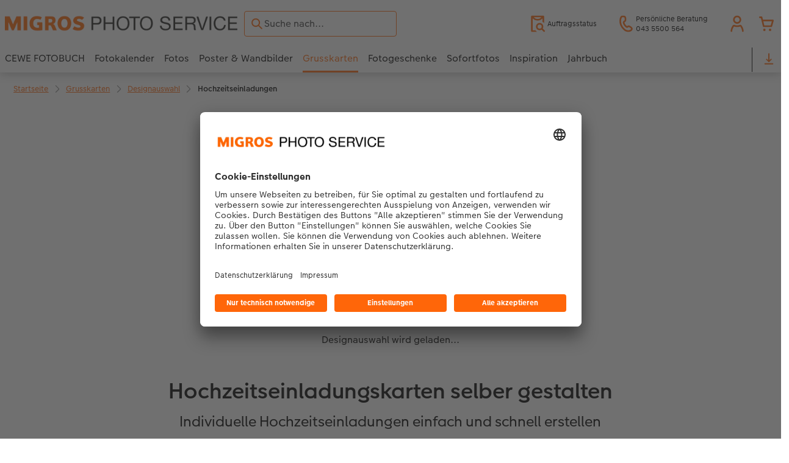

--- FILE ---
content_type: text/html; charset=UTF-8
request_url: https://photoservice.migros.ch/de/grusskarten/designauswahl/hochzeitseinladungen.html
body_size: 26576
content:
<!-- eos:module:259571 -->
<!DOCTYPE html>
<html lang="de-CH">
<head>
    <meta http-equiv="content-type" content="text/html;charset=UTF-8"/>
          <meta name="viewport" content="width=device-width, initial-scale=1"/>
        <meta name="language" content="de"/>
    <meta name="country" content="CH"/>
    <meta name="projectSlug" content="cewe-ch"/>
    <meta name="keyaccount" content="1442"/>
    <meta name="globalName" content="cp-greetingcards:event-wedding:invitation:designselection">
    <meta name="channel" content="greetingcards">
    <meta name="assetRoot" content="../../asset/">
    <meta name="pagePath" content="grusskarten/designauswahl/hochzeitseinladungen.html">
    <title>Hochzeitskarten online gestalten | Migros Photo Service</title>

	<meta name="robots" content="noindex,follow"/>

<meta name="title" content="Hochzeitskarten online gestalten | Migros Photo Service">
<meta name="description" content=""/>



				<link rel="canonical" href="https://photoservice.migros.ch/de/grusskarten/designauswahl/hochzeitseinladungen.html" />



    <link rel="icon" href="../../asset/assets/images/favicon.ico"/>

            <link rel="preload" href="../../asset/assets/fonts/CEWEIcons/cewe-icons.woff2" as="font" type="font/woff2" crossorigin>
    
            <link rel="preload" href="../../asset/assets/fonts/CEWEHead/CEWEHead-Regular.woff2" as="font" type="font/woff2" crossorigin>
    
            <link rel="preload" href="../../asset/assets/fonts/CEWEText/CEWEText-Regular.woff2" as="font" type="font/woff2" crossorigin>
    
            <link rel="preload" href="../../asset/assets/fonts/LatoLatin/LatoLatin-Regular.woff2" as="font" type="font/woff2" crossorigin>
    
        <!-- is_styleeditor_css_active: true -->
        <!-- is_xmas_css_active: false -->

                        <link type="text/css" rel="stylesheet"
                  href="../../asset/assets/styles/css-variables-default-styleeditor.css?v=1746439681"/>
                                                        <link type="text/css" rel="stylesheet" href="../../asset/assets/styles/css-variables.css?v=1769417328">
                        <link type="text/css" rel="stylesheet" href="../../styles/variables.css?v=1769417328">
        <link type="text/css" rel="stylesheet" href="../../asset/assets/styles/css-fonts.css?v=1769417328">
                    <link type="text/css" rel="stylesheet" blocking="render"
                  href="../../asset/assets/styles/early-styleeditor.css?v=1768318493"/>
                                            <link rel="preload"
                      href="../../asset/assets/styles/main-styleeditor.css?v=1768614567"
                      as="style">
                        
            <script src="../../asset/assets/cds/cwc/cwc.esm.js?v=1768318493" type="module"></script>
    
            <script nomodule="" src="../../asset/assets/cds/cwc/cwc.js?v=1741093160"></script>
    
                <link type="text/css" rel="stylesheet" href="../../asset/wps/wps/styles.4dc62159d66d0ae5.css"/>

    
    <script type="text/javascript">window.atEnabled=false;</script>
<script type="text/javascript">(function() {

  // Add style sheet

  var style = document.createElement("link");
  style.setAttribute("type", "text/css");
  style.setAttribute("rel", "stylesheet");

  style.href = "https://dls.photoprintit.com/cops-ch/migros/style.css?" + Date.now() + Math.random();

  var head = document.getElementsByTagName("head");
  if (head.length) {
    head[0].appendChild(style);
  }

})();</script>
<script type="text/javascript">window.cewe_tc = {};
window.cewe_tc.usc_id = window.cewe_tc.usc_id || "2aVZT4P0nqbvGy";
window.cewe_tc.fb_pixel_id = window.cewe_tc.fb_pixel_id || "1066615548859669";
window.cewe_tc.teads_pixel_id = window.cewe_tc.teads_pixel_id || 14594;
window.cewe_tc.bing_tracker_id = window.cewe_tc.bing_tracker_id || "";
window.cewe_tc.adform_tracking_id = window.cewe_tc.adform_tracking_id || "";
window.cewe_tc.adform_website_name = window.cewe_tc.adform_website_name || "";
window.cewe_tc.google_adwords_id = window.cewe_tc.google_adwords_id || "";
window.cewe_tc.google_adwords_hps_conversion = window.cewe_tc.google_adwords_hps_conversion || "";
window.cewe_tc.google_adwords_order_conversion = window.cewe_tc.google_adwords_order_conversion || "";
window.cewe_tc.awin_advertiser_id = window.cewe_tc.awin_advertiser_id || "";
window.cewe_tc.mouseflow_website_id = window.cewe_tc.mouseflow_website_id || "";
window.cewe_tc.pinterest_pixel_id = window.cewe_tc.pinterest_pixel_id || "2612552233739";

window.cewe_tc.cops_base_href = window.cewe_tc.cops_base_href || "https://photoservice.migros.ch/"+document.getElementsByName("language")[0].getAttribute("content")+"/";
window.cewe_tc.cookie_domain = window.cewe_tc.cookie_domain || "photoservice.migros.ch";</script>
<script type="text/javascript">window.dataLayer = window.dataLayer || [];
function gtag() {dataLayer.push(arguments);}

gtag('consent', 'default', {
'ad_storage': 'denied',
'analytics_storage': 'denied',
'ad_user_data': 'denied',
'ad_personalization': 'denied',
'wait_for_update': 500
});</script>
<script type="text/javascript">function writeScript(a, b, c) {
    var s = a.document.createElement("script"),
    bd = a.document.getElementsByTagName('head');
    t = false;
    b.forEach(function (item) {
        if (t === false) {
            t = a.document.location.hostname.indexOf(item) > -1;
        }
    });
    if (t) {
        s.src = c;
        s.defer = true;
        s.setAttribute('data-settings-id', window.cewe_tc.usc_id);
        s.id = "usercentrics-cmp";
        if (bd.length > 0) {
            bd[0].appendChild(s);
        }
    }
}
writeScript(window, ['photoprintit.lan', 'photoservice.migros.ch'], '//app.usercentrics.eu/browser-ui/latest/loader.js');</script>
<script type="text/javascript">(function(whitelist,scriptPath){const scriptTag=window.document.createElement('script');const headTag=window.document.getElementsByTagName('head');const domain=window.location.hostname;let isIn=false;let index=0;for(let i=0;i<whitelist.length;i++){for(let j=0;j<whitelist[i].length;j++){if(isIn===false){isIn=domain.indexOf(whitelist[i][j])>-1;index=i;}}}
if(isIn){scriptTag.src='//assets.adobedtm.com/'+scriptPath[index];scriptTag.async=true;if(headTag.length>0){headTag[0].appendChild(scriptTag);}}})([['phoenix-test.photoprintit.lan','cs.phx.photoprintit.com'],['phoenix.photoprintit.lan'],['photoservice.migros.ch']],['d607b02754c3/cf71b523a663/launch-089ddd9916cf-development.min.js','d607b02754c3/cf71b523a663/launch-089ddd9916cf-development.min.js','d607b02754c3/cf71b523a663/launch-bf0172296f7e.min.js']);</script>
<script type="text/javascript">(function(w,d,s,l,i){w[l]=w[l]||[];w[l].push({'gtm.start':
new Date().getTime(),event:'gtm.js'});var f=d.getElementsByTagName(s)[0],
j=d.createElement(s),dl=l!='dataLayer'?'&l='+l:'';j.async=true;j.src=
'https://www.googletagmanager.com/gtm.js?id='+i+dl;f.parentNode.insertBefore(j,f);
})(window,document,'script','dataLayer','GTM-M9XBBWF');</script>

</head>
<body>

      <a
            href="#main-content"
            class="skip-link"
            onclick="document.querySelector('#main-content').focus(); return false;"
            data-nav-log="MainNavi#skip-link"
        >
        Zum Hauptinhalt springen
      </a>

    


    

                                                                                                                                                                                                                                                          
<cwc-header sticky v="2" role="banner">
    <a class="primary-logo logo-image" href="../../index.html" aria-label="Link zur Startseite"></a>

    <div class="search-area">
              <search>
          

<cwc-onsite-search
  class=""
  default-provider="CeweSearchProvider"
  default-provider-config="&#x7B;&quot;host&quot;&#x3A;&quot;https&#x3A;&#x5C;&#x2F;&#x5C;&#x2F;searchservice.photoprintit.com&quot;,&quot;keyAccount&quot;&#x3A;1442,&quot;country&quot;&#x3A;&quot;CH&quot;,&quot;language&quot;&#x3A;&quot;de&quot;&#x7D;"
  module-config="&#x7B;&#x0A;&#x20;&#x20;&#x20;&#x20;&quot;OrderStatusOnSiteSearchModule&quot;&#x3A;&#x20;&#x7B;&#x0A;&#x20;&#x20;&#x20;&#x20;&#x20;&#x20;&#x20;&#x20;&quot;forwardLink&quot;&#x3A;&#x20;&quot;&#x2F;service&#x2F;auftragsstatus.html&#x23;&#x2F;&#x3F;orderid&#x3D;&#x7B;&#x7B;query&#x7D;&#x7D;&quot;,&#x0A;&#x20;&#x20;&#x20;&#x20;&#x20;&#x20;&#x20;&#x20;&quot;forwardPageidentifier&quot;&#x3A;&#x20;&quot;cp-service&#x3A;orderstatus&quot;,&#x0A;&#x20;&#x20;&#x20;&#x20;&#x20;&#x20;&#x20;&#x20;&quot;text-resources&quot;&#x3A;&#x20;&#x7B;&quot;headline&quot;&#x3A;&quot;Auftragsauskunft&quot;,&quot;description&quot;&#x3A;&quot;Sie&#x20;m&#x5C;u00f6chten&#x20;den&#x20;Lieferstatus&#x20;Ihrer&#x20;Auftr&#x5C;u00e4ge&#x20;abfragen&#x3F;&quot;,&quot;buttonLabel&quot;&#x3A;&quot;weiter&#x20;zur&#x20;Auftragsauskunft&quot;&#x7D;&#x0A;&#x0A;&#x20;&#x20;&#x20;&#x20;&#x7D;&#x0A;&#x7D;"
  text-resources="&#x7B;&quot;results&quot;&#x3A;&#x7B;&quot;showMoreResults&quot;&#x3A;&quot;Mehr&#x20;anzeigen&#x20;&#x28;&#x7B;&#x7B;count&#x7D;&#x7D;&#x29;&quot;,&quot;showMoreResultsClose&quot;&#x3A;&quot;weniger&#x20;anzeigen&quot;,&quot;totalResult&quot;&#x3A;&quot;Ergebnis&quot;,&quot;totalResults&quot;&#x3A;&quot;Ergebnisse&quot;,&quot;product&quot;&#x3A;&#x7B;&quot;headline&quot;&#x3A;&quot;Produkte&quot;&#x7D;,&quot;service&quot;&#x3A;&#x7B;&quot;headline&quot;&#x3A;&quot;Service&quot;&#x7D;,&quot;inspiration&quot;&#x3A;&#x7B;&quot;headline&quot;&#x3A;&quot;Inspiration&quot;&#x7D;,&quot;page&quot;&#x3A;&#x7B;&quot;headline&quot;&#x3A;&quot;Weitere&quot;&#x7D;,&quot;category&quot;&#x3A;&#x7B;&quot;headline&quot;&#x3A;&quot;Kategorien&quot;,&quot;preposition&quot;&#x3A;&quot;in&quot;&#x7D;&#x7D;,&quot;suggestions&quot;&#x3A;&#x7B;&quot;headline&quot;&#x3A;&quot;Vorschl&#x5C;u00e4ge&quot;,&quot;headlineTops&quot;&#x3A;&quot;Beliebte&#x20;Suchen&quot;&#x7D;,&quot;alternatives&quot;&#x3A;&#x7B;&quot;headline&quot;&#x3A;&quot;Alternative&#x20;Produkte&quot;&#x7D;,&quot;loading&quot;&#x3A;&#x7B;&quot;text&quot;&#x3A;&quot;Ergebnis&#x20;wird&#x20;geladen&quot;&#x7D;,&quot;messages&quot;&#x3A;&#x7B;&quot;notFound&quot;&#x3A;&#x7B;&quot;headline&quot;&#x3A;&quot;Keine&#x20;passenden&#x20;Ergebnisse.&quot;,&quot;text&quot;&#x3A;&quot;Ihre&#x20;Suche&#x20;nach&#x20;&#x27;&#x7B;&#x7B;query&#x7D;&#x7D;&#x27;&#x20;ergab&#x20;keine&#x20;Treffer.&quot;,&quot;notice&quot;&#x3A;&quot;&lt;p&gt;&lt;strong&gt;Tipps&#x20;zur&#x20;weiteren&#x20;Suche&lt;&#x5C;&#x2F;strong&gt;&#x5C;n&#x5C;u00dcberpr&#x5C;u00fcfen&#x20;Sie&#x20;den&#x20;Suchbegriff&#x20;auf&#x20;Tippfehler.&#x5C;nVerwenden&#x20;Sie&#x20;einen&#x20;allgemeineren&#x20;Begriff.&#x5C;nUmschreiben&#x20;Sie&#x20;den&#x20;gesuchten&#x20;Artikel&#x20;mit&#x20;einem&#x20;anderen&#x20;Begriff&#x20;&#x28;Synonym&#x29;.&lt;&#x5C;&#x2F;p&gt;&#x5C;n&quot;&#x7D;,&quot;responseError&quot;&#x3A;&#x7B;&quot;retryBtn&quot;&#x3A;&quot;erneut&#x20;versuchen&quot;,&quot;headline&quot;&#x3A;&quot;Keine&#x20;Verbindung&#x20;zum&#x20;Server&quot;,&quot;text&quot;&#x3A;&quot;Die&#x20;Verbindung&#x20;zum&#x20;Server&#x20;wurde&#x20;unterbrochen.&#x20;Bitte&#x20;versuchen&#x20;Sie&#x20;es&#x20;erneut.&quot;&#x7D;&#x7D;&#x7D;&#x0A;"
  data-close-button-aria-label="Suchergebnisse ausblenden"
>
    <cwc-text-field slot="input">
              <svg class="sprite-icon "             slot="icon"
                    aria-hidden="true"
        >
        <use href='../../asset/assets/sprite-icon/sprite-base.svg?v=#icon-search'/>
    </svg>

      <input
        slot="input"
        type="search"
        name="search-input"
        value=""
                  placeholder="Suche&#x20;nach..."
                          aria-label="Seite&#x20;durchsuchen"
              />
      <button
        slot="reset"
                  aria-label="Suche&#x20;zur&#x00FC;cksetzen"
              >
                <svg class="sprite-icon " >
        <use href='../../asset/assets/sprite-icon/sprite-base.svg?v=#icon-close'/>
    </svg>

      </button>
    </cwc-text-field>
    <button
      slot="close-button"
              aria-label="Suchergebnisse&#x20;ausblenden"
          >
              <svg class="sprite-icon " >
        <use href='../../asset/assets/sprite-icon/sprite-base.svg?v=#icon-close'/>
    </svg>

    </button>
    <button
      slot="mobile-close-button"
              aria-label="Suchergebnisse&#x20;ausblenden"
          >
              <svg class="sprite-icon " >
        <use href='../../asset/assets/sprite-icon/sprite-base.svg?v=#icon-arrow-left'/>
    </svg>

    </button>
</cwc-onsite-search>


        </search>
          </div>

    <div class="service-area">
        <!-- eos:module:253759 -->


    <!-- eos:module:253732 -->


    
    <a href="../../service/auftragsstatus.html"  data-nav-log="MainNavi#Auftragsstatus"
       class="service-area-item">
                <svg class="sprite-icon service-icon" >
        <use href='../../asset/assets/sprite-icon/sprite-base.svg?v=#icon-orderinfo'/>
    </svg>

                    <span class="service-icon-label">
            <span>Auftragsstatus</span>
            <br>
            <span></span>
        </span>
            </a>
<!-- eos:module:329952 -->


    
    <a href="../../service.html"  
       class="service-area-item">
                <svg class="sprite-icon service-icon" >
        <use href='../../asset/assets/sprite-icon/sprite-base.svg?v=#icon-phone'/>
    </svg>

                    <span class="service-icon-label">
            <span>Persönliche Beratung</span>
            <br>
            <span>043 5500 564</span>
        </span>
            </a>

            <cwc-user-icon class="service-area-item" aria-label="Mein Konto" role="button"
                       data-title="Mein Konto"                       operator="50001442"
                       key-account="1442"
                       my-account-link="../../account.html"
                       use-capi-auth="false"
                       data-nav-log="MainNavi#Account"
                       text-logged-in=""
                       enable-modal="false">
                    <svg class="sprite-icon "             slot="svg"
        >
        <use href='../../asset/assets/sprite-icon/sprite-base.svg?v=#icon-name'/>
    </svg>


            <style>
                @media (min-width: 1024px) {
                    .sg-cw-button.user-icon-modal-button {
                        min-width: 300px;
                    }
                }

                @media (max-width: 1023px) {
                    .sg-cw-button.user-icon-modal-button {
                        min-width: 40vw;
                    }
                }

                .sg-cw-center.user-icon-modal-body {
                    color: #0e204e
                }
            </style>
            <svg slot="tick-svg" viewBox="0 0 30 30" style="width: 100%; height: 100%">
                <path fill="none" stroke-width="3" stroke-linecap="round"
                      stroke-linejoin="round" d="M 7,15 L 13, 21 L 23, 9"/>
            </svg>
            <h3 slot="modal-header">Mein Konto</h3>
            <div slot="modal-body-logged-out"
                 class="sg-cw-center user-icon-modal-body">Bitte wählen Sie...</div>
            <div slot="modal-body-logged-in"
                 class="sg-cw-center user-icon-modal-body">Beim Abmelden werden alle nicht gespeicherten Projekte und Ihr Warenkorb aus Sicherheitsgründen gelöscht.</div>
            <button slot="modal-footer-button-login"
                    class="modal-csc-button ips-link user-icon-modal-button">
                Anmelden
            </button>
            <button slot="modal-footer-button-my-account"
                    class="modal-csc-button ips-link user-icon-modal-button">
                zur Kontoübersicht
            </button>
            <button slot="modal-footer-button-logout"
                    class="modal-csc-button ips-link  user-icon-modal-button">
                Abmelden
            </button>
        </cwc-user-icon>
                <cwc-cart-icon class="service-area-item" aria-label="Warenkorb"
                       data-title="Warenkorb"                       key-account="1442"
                       cart-link="../../checkout.html"
                       data-nav-log="MainNavi#Cart"
                       operator="50001442">
                    <svg class="sprite-icon "             slot="svg"
        >
        <use href='../../asset/assets/sprite-icon/sprite-base.svg?v=#icon-cart-simple'/>
    </svg>

        </cwc-cart-icon>
    
    </div>

    <div class="secondary-logo-area">
        <div class="secondary-logo">
                    </div>
    </div>

    <div class="primary-nav-area">
                    
    
            
                                                                                                                                                                                                                                            
<input type="checkbox" id="nav-visible-mobile-toggle">
<label class="nav-visible-mobile-activator" for="nav-visible-mobile-toggle">
    <div class="menu-toggle-burgex">
        <span></span>
        <span></span>
        <span></span>
        <span></span>
    </div>
    <span>Menü</span>
</label>

<nav class="primary-nav" role="navigation">
    <div class="nav-mobile-cropping">
        <div class="nav-mobile-topbar">
            <span class="nav-active-submenu-label">Menü</span>
        </div>

        <div class="primary-nav-wrapper">
                                                                                                                                                                                                                                                                                                                                                                                                                                                                                                                                                                                                                                                                                                                                                                                                                                                                                                                                                                                                                                                                                                                                                                                                                                                                                                                                                                                                                                                                                                                                                                                                                                                                                                                                                                                                                                                                                                                                                                                                                                                                                                                                                                                                                                                                                                                                                                                                                                                                                                                                                                                                                                                                                                                                                                                                                                                                                                                                                                                                                                                                                                                                                                                                                                                                                                                                                                                                                                                                                                                                                                                                                                                                                                                                                                                                                                                                                                                                                                                                                                                                                                                                                                                                                                                                                                                                                                                                                                                                                                                                                                                                                                                                                                                                                                                                                                                                                                                                                                                                                                                                                                                                                                                                                                                                                                                                                                                                                                                                                                                                                                                                                                                                                                                                                                                    
                    <div class="nav-item has-children" >
                                                
                                                <label class="primary-nav-item-more" for="1473282233_406846331">
                            <a class="nav-item-label"
                               href="../../cewe-fotobuch.html"
                               data-nav-log="MainNavi#CEWE FOTOBUCH">
                                                                <span>CEWE FOTOBUCH</span>
                            </a>
                                                                    <svg class="sprite-icon " >
        <use href='../../asset/assets/sprite-icon/sprite-base.svg?v=#icon-arrow-right'/>
    </svg>

                                                    </label>

                                                    <div class="ancillary-nav">
                                <div class="ancillary-nav-cropping">
                                    <ul class="ancillary-nav-content no-list-styling" aria-label="Subnavigation">
                                        <li class="ancillary-nav-item-back">
                                          <input class="ancillary-nav-toggle"
                                                 type="checkbox"
                                                 id="1473282233_406846331"
                                                  >
                                                    <svg class="sprite-icon " >
        <use href='../../asset/assets/sprite-icon/sprite-base.svg?v=#icon-arrow-left'/>
    </svg>

                                            <span>CEWE FOTOBUCH</span>
                                        </li>
                                                                                                                                                                                                                                                                                                                                                                                                                                                                                                                                                                                                                                                                            
                                    <li class="ancillary-nav-item overview-item" >
                                                                                <a href="../../cewe-fotobuch.html"
                                           data-nav-log="SubNavi#CEWE FOTOBUCH|Übersicht"
                                           data-id="18766">
                                            Übersicht
                                        </a></li>
                                
                                    <li class="ancillary-nav-item " >
                                                                                <a href="../../cewe-fotobuch.html#formate"
                                           data-nav-log="SubNavi#CEWE FOTOBUCH|Formate"
                                           data-id="12818">
                                            Formate
                                        </a></li>
                                
                                    <li class="ancillary-nav-item " >
                                                                                <a href="../../cewe-fotobuch.html#einband"
                                           data-nav-log="SubNavi#CEWE FOTOBUCH|Einbände"
                                           data-id="13109">
                                            Einbände
                                        </a></li>
                                
                                    <li class="ancillary-nav-item " >
                                                                                <a href="../../cewe-fotobuch.html#papiere"
                                           data-nav-log="SubNavi#CEWE FOTOBUCH|Papierqualitäten"
                                           data-id="13118">
                                            Papierqualitäten
                                        </a></li>
                                
                                    <li class="ancillary-nav-item " >
                                                                                <a href="../../cewe-fotobuch.html#veredelung"
                                           data-nav-log="SubNavi#CEWE FOTOBUCH|Veredelung"
                                           data-id="13120">
                                            Veredelung
                                        </a></li>
                                
                                    <li class="ancillary-nav-item " >
                                                                                <a href="../../cewe-fotobuch/panoramaseite.html"
                                           data-nav-log="SubNavi#CEWE FOTOBUCH|Panoramaseite"
                                           data-id="23320">
                                            Panoramaseite
                                        </a></li>
                                
                                    <li class="ancillary-nav-item " >
                                                                                <a href="../../cewe-fotobuch/personalisierter-schuber.html"
                                           data-nav-log="SubNavi#CEWE FOTOBUCH|Personalisierter Schuber"
                                           data-id="19271">
                                            Personalisierter Schuber
                                        </a></li>
                                
                                    <li class="ancillary-nav-item " >
                                                                                <a href="../../cewe-fotobuch/erinnerungstasche.html"
                                           data-nav-log="SubNavi#CEWE FOTOBUCH|Erinnerungstasche"
                                           data-id="23321">
                                            Erinnerungstasche
                                        </a></li>
                                
                                    <li class="ancillary-nav-item " >
                                                                                <a href="../../cewe-fotobuch/kinder.html"
                                           data-nav-log="SubNavi#CEWE FOTOBUCH|CEWE FOTOBUCH Kids"
                                           data-id="12609">
                                            CEWE FOTOBUCH Kids
                                        </a></li>
                                
                                    <li class="ancillary-nav-item " >
                                                                                <a href="../../cewe-fotobuch/cewe-fotobuch-mit-leder-und-leineneinband.html"
                                           data-nav-log="SubNavi#CEWE FOTOBUCH|Einband mit Leder und Leinen"
                                           data-id="12611">
                                            Einband mit Leder und Leinen
                                        </a></li>
                                
                                    <li class="ancillary-nav-item " >
                                                                                <a href="../../cewe-fotobuch/erste-schritte.html"
                                           data-nav-log="SubNavi#CEWE FOTOBUCH|Erste Schritte"
                                           data-id="12956">
                                            Erste Schritte
                                        </a></li>
                                
                                    <li class="ancillary-nav-item " >
                                                                                <a href="../../bestellwege.html"
                                           data-nav-log="SubNavi#CEWE FOTOBUCH|Bestellwege"
                                           data-id="12924">
                                            Bestellwege
                                        </a></li>
                                
                                    <li class="ancillary-nav-item " >
                                                                                <a href="../../cewe-fotobuch/kundenbeispiele.html"
                                           data-nav-log="SubNavi#CEWE FOTOBUCH|Kundenbeispiele"
                                           data-id="12591">
                                            Kundenbeispiele
                                        </a></li>
                                
                                    <li class="ancillary-nav-item " >
                                                                                <a href="../../cewe-fotobuch/kundengeschichten.html"
                                           data-nav-log="SubNavi#CEWE FOTOBUCH|Kundengeschichten"
                                           data-id="13142">
                                            Kundengeschichten
                                        </a></li>
                                
                                    <li class="ancillary-nav-item " >
                                                                                <a href="../../cewe-fotobuch/webinare.html"
                                           data-nav-log="SubNavi#CEWE FOTOBUCH|Webinare"
                                           data-id="12856">
                                            Webinare
                                        </a></li>
                                
                                    <li class="ancillary-nav-item " >
                                                                                <a href="../../cewe-fotobuch/cewe-fotobuch-von-pdf-bestellen.html"
                                           data-nav-log="SubNavi#CEWE FOTOBUCH|CEWE FOTOBUCH per PDF"
                                           data-id="14891">
                                            CEWE FOTOBUCH per PDF
                                        </a></li>
                                
                                    <li class="ancillary-nav-item " >
                                                                                <a href="../../extras.html#fotobuch"
                                           data-nav-log="SubNavi#CEWE FOTOBUCH|Zubehör"
                                           data-id="23203">
                                            Zubehör
                                        </a></li>
                                
                                    </ul>
                                </div>
                            </div>
                                            </div>
                                                                                                                                                                                                                                                                                                                                                                                                                                                                                                                                                                                                                                                                                                                                                                                                                                                                                                                                                                                                                                                                                                                                                                                                                                                                                                                                                                                                                                                                                                                                                                                                                                                                                                                                                                                                                                                                                                                                                                                                                                                                                                                                                                                                                                                                                                                                                                                                                                                                                                                                                                                                                                                                                                                                                                                                                                                                                                                                                                                                                                                                                                                                                                                                                                                                                                                                                                                                                                                                                                                                                                                                                                                                                                                                                                                                                                                                                                                                                                                                                                                                                                                                                                                                                                                                                                                                                                                                                                                                                                                                                                                                                            
                    <div class="nav-item has-children" >
                                                
                                                <label class="primary-nav-item-more" for="1473282233_411967823">
                            <a class="nav-item-label"
                               href="../../fotokalender.html"
                               data-nav-log="MainNavi#Fotokalender">
                                                                <span>Fotokalender</span>
                            </a>
                                                                    <svg class="sprite-icon " >
        <use href='../../asset/assets/sprite-icon/sprite-base.svg?v=#icon-arrow-right'/>
    </svg>

                                                    </label>

                                                    <div class="ancillary-nav">
                                <div class="ancillary-nav-cropping">
                                    <ul class="ancillary-nav-content no-list-styling" aria-label="Subnavigation">
                                        <li class="ancillary-nav-item-back">
                                          <input class="ancillary-nav-toggle"
                                                 type="checkbox"
                                                 id="1473282233_411967823"
                                                  >
                                                    <svg class="sprite-icon " >
        <use href='../../asset/assets/sprite-icon/sprite-base.svg?v=#icon-arrow-left'/>
    </svg>

                                            <span>Fotokalender</span>
                                        </li>
                                                                                                                                                                                                                                                                                                                                                                                                                                                                                                                                                                
                                    <li class="ancillary-nav-item overview-item" >
                                                                                <a href="../../fotokalender.html"
                                           data-nav-log="SubNavi#Fotokalender|Übersicht"
                                           data-id="18772">
                                            Übersicht
                                        </a></li>
                                
                                    <li class="ancillary-nav-item " >
                                                                                <a href="../../fotokalender/wandkalender.html"
                                           data-nav-log="SubNavi#Fotokalender|Wandkalender"
                                           data-id="12642">
                                            Wandkalender
                                        </a></li>
                                
                                    <li class="ancillary-nav-item " >
                                                                                <a href="../../fotokalender/tischkalender.html"
                                           data-nav-log="SubNavi#Fotokalender|Tischkalender"
                                           data-id="12729">
                                            Tischkalender
                                        </a></li>
                                
                                    <li class="ancillary-nav-item " >
                                                                                <a href="../../fotokalender/terminkalender.html"
                                           data-nav-log="SubNavi#Fotokalender|Terminkalender"
                                           data-id="12944">
                                            Terminkalender
                                        </a></li>
                                
                                    <li class="ancillary-nav-item " >
                                                                                <a href="../../fotokalender/kuechenkalender.html"
                                           data-nav-log="SubNavi#Fotokalender|Küchenkalender"
                                           data-id="19179">
                                            Küchenkalender
                                        </a></li>
                                
                                    <li class="ancillary-nav-item " >
                                                                                <a href="../../fotokalender/taschenkalender.html"
                                           data-nav-log="SubNavi#Fotokalender|Taschenkalender"
                                           data-id="12739">
                                            Taschenkalender
                                        </a></li>
                                
                                    <li class="ancillary-nav-item " >
                                                                                <a href="../../fotokalender/fotokalender-mit-design.html"
                                           data-nav-log="SubNavi#Fotokalender|Wandkalender mit Design"
                                           data-id="13002">
                                            Wandkalender mit Design
                                        </a></li>
                                
                                    <li class="ancillary-nav-item " >
                                                                                <a href="../../fotokalender/wandkalender-a4.html"
                                           data-nav-log="SubNavi#Fotokalender|Wandkalender A4"
                                           data-id="19175">
                                            Wandkalender A4
                                        </a></li>
                                
                                    <li class="ancillary-nav-item " >
                                                                                <a href="../../fotokalender/wandkalender-a4/konfigurator.html#/configure/8089/landscape;selectedValues=%7B%22calendarType%22%3A%22wall_calendar%22%2C%22size%22%3A%22a4%22%2C%22cal_paperType%22%3A%22matt%22%2C%22calendarOrientation%22%3A%22panorama%22%7D"
                                           data-nav-log="SubNavi#Fotokalender|Wandkalender A4 Panorama"
                                           data-id="19177">
                                            Wandkalender A4 Panorama
                                        </a></li>
                                
                                    <li class="ancillary-nav-item " >
                                                                                <a href="../../fotokalender/wandkalender-a3.html"
                                           data-nav-log="SubNavi#Fotokalender|Wandkalender A3"
                                           data-id="19178">
                                            Wandkalender A3
                                        </a></li>
                                
                                    <li class="ancillary-nav-item " >
                                                                                <a href="../../fotokalender/wandkalender-fineline.html"
                                           data-nav-log="SubNavi#Fotokalender|Wandkalender Fineline"
                                           data-id="21986">
                                            Wandkalender Fineline
                                        </a></li>
                                
                                    <li class="ancillary-nav-item " >
                                                                                <a href="../../fotokalender/tischkalender-quadratisch.html"
                                           data-nav-log="SubNavi#Fotokalender|Tischkalender Quadratisch"
                                           data-id="19176">
                                            Tischkalender Quadratisch
                                        </a></li>
                                
                                    <li class="ancillary-nav-item " >
                                                                                <a href="../../fotokalender/tischkalender-nature.html"
                                           data-nav-log="SubNavi#Fotokalender|Tischkalender Nature"
                                           data-id="17345">
                                            Tischkalender Nature
                                        </a></li>
                                
                                    <li class="ancillary-nav-item " >
                                                                                <a href="../../extras.html#kalender"
                                           data-nav-log="SubNavi#Fotokalender|Zubehör"
                                           data-id="22818">
                                            Zubehör
                                        </a></li>
                                
                                    </ul>
                                </div>
                            </div>
                                            </div>
                                                                                                                                                                                                                                                                                                                                                                                                                                                                                                                                                                                                                                                                                                                                                                                                                                                                                                                                                                                                                                                                                                                                                                                                                                                                                                                                                                                                                                                                                                                                                                                                                                                                                                                                                                                                                                                                                                                                                                                                                                                                                                                                                                                                                                                                                                                                                                                                                                                                                                                                                                                                                                                                                                                                                                                                                                                                                                                                                                                                                                                                                                                                                                                                                                                                                                                                                                                                                                                                                                                                                                                                                                                                                                                                                                                                                                                                                                                                                                                                                                                                                                                                                                                                                            
                    <div class="nav-item has-children" >
                                                
                                                <label class="primary-nav-item-more" for="1473282233_494662281">
                            <a class="nav-item-label"
                               href="../../fotos.html"
                               data-nav-log="MainNavi#Fotos">
                                                                <span>Fotos</span>
                            </a>
                                                                    <svg class="sprite-icon " >
        <use href='../../asset/assets/sprite-icon/sprite-base.svg?v=#icon-arrow-right'/>
    </svg>

                                                    </label>

                                                    <div class="ancillary-nav">
                                <div class="ancillary-nav-cropping">
                                    <ul class="ancillary-nav-content no-list-styling" aria-label="Subnavigation">
                                        <li class="ancillary-nav-item-back">
                                          <input class="ancillary-nav-toggle"
                                                 type="checkbox"
                                                 id="1473282233_494662281"
                                                  >
                                                    <svg class="sprite-icon " >
        <use href='../../asset/assets/sprite-icon/sprite-base.svg?v=#icon-arrow-left'/>
    </svg>

                                            <span>Fotos</span>
                                        </li>
                                                                                                                                                                                                                                                                                                                                                                                                                                                                                                                            
                                    <li class="ancillary-nav-item overview-item" >
                                                                                <a href="../../fotos.html"
                                           data-nav-log="SubNavi#Fotos|Übersicht"
                                           data-id="18767">
                                            Übersicht
                                        </a></li>
                                
                                    <li class="ancillary-nav-item " >
                                                                                <a href="../../fotos/fotoabzuege.html"
                                           data-nav-log="SubNavi#Fotos|Fotoabzüge"
                                           data-id="12564">
                                            Fotoabzüge
                                        </a></li>
                                
                                    <li class="ancillary-nav-item " >
                                                                                <a href="../../fotos/fotos-im-rahmen.html"
                                           data-nav-log="SubNavi#Fotos|Foto im Rahmen"
                                           data-id="16815">
                                            Foto im Rahmen
                                        </a></li>
                                
                                    <li class="ancillary-nav-item " >
                                                                                <a href="../../fotos/bilderboxen.html"
                                           data-nav-log="SubNavi#Fotos|Bilderboxen"
                                           data-id="12777">
                                            Bilderboxen
                                        </a></li>
                                
                                    <li class="ancillary-nav-item " >
                                                                                <a href="../../fotogeschenke/art-prints.html"
                                           data-nav-log="SubNavi#Fotos|Art Prints"
                                           data-id="12870">
                                            Art Prints
                                        </a></li>
                                
                                    <li class="ancillary-nav-item " >
                                                                                <a href="../../fotogeschenke/little-prints.html"
                                           data-nav-log="SubNavi#Fotos|Little Prints"
                                           data-id="21833">
                                            Little Prints
                                        </a></li>
                                
                                    <li class="ancillary-nav-item " >
                                                                                <a href="../../fotos/nature-prints.html"
                                           data-nav-log="SubNavi#Fotos|Nature Prints"
                                           data-id="15670">
                                            Nature Prints
                                        </a></li>
                                
                                    <li class="ancillary-nav-item " >
                                                                                <a href="../../wandbilder/poster.html"
                                           data-nav-log="SubNavi#Fotos|Premium Poster"
                                           data-id="12906">
                                            Premium Poster
                                        </a></li>
                                
                                    <li class="ancillary-nav-item " >
                                                                                <a href="../../fotos.html#40"
                                           data-nav-log="SubNavi#Fotos|Fotosets"
                                           data-id="12958">
                                            Fotosets
                                        </a></li>
                                
                                    <li class="ancillary-nav-item " >
                                                                                <a href="../../fotogeschenke/fotosticker.html"
                                           data-nav-log="SubNavi#Fotos|Fotosticker"
                                           data-id="12999">
                                            Fotosticker
                                        </a></li>
                                
                                    <li class="ancillary-nav-item " >
                                                                                <a href="../../fotos/cewe-sofortfotos.html"
                                           data-nav-log="SubNavi#Fotos|Sofortfotos"
                                           data-id="12842">
                                            Sofortfotos
                                        </a></li>
                                
                                    <li class="ancillary-nav-item " >
                                                                                <a href="../../fotos/biometrisches-passfoto.html"
                                           data-nav-log="SubNavi#Fotos|Passfotos"
                                           data-id="22090">
                                            Passfotos
                                        </a></li>
                                
                                    <li class="ancillary-nav-item " >
                                                                                <a href="../../extras.html#fotos"
                                           data-nav-log="SubNavi#Fotos|Zubehör"
                                           data-id="22816">
                                            Zubehör
                                        </a></li>
                                
                                    </ul>
                                </div>
                            </div>
                                            </div>
                                                                                                                                                                                                                                                                                                                                                                                                                                                                                                                                                                                                                                                                                                                                                                                                                                                                                                                                                                                                                                                                                                                                                                                                                                                                                                                                                                                                                                                                                                                                                                                                                                                                                                                                                                                                                                                                                                                                                                                                                                                                                                                                                                                                                                                                                                                                                                                                                                                                                                                                                                                                                                                                                                                                                                                                                                                                                                                                                                                                                                                                                                                                                                                                                                                                                                                                                                                                                                                                                                                                                                                                                                                                                                                                                                                                                                                                                                                                                                                                                                                                                                                                                                                                                                                                                                                                                                                                                                                                                                                                                                                                                                                                                                                                                                                                                                                                                                                                                                                                                                                                                                                                                                                            
                    <div class="nav-item has-children" >
                                                
                                                <label class="primary-nav-item-more" for="1473282233_807851762">
                            <a class="nav-item-label"
                               href="../../wandbilder.html"
                               data-nav-log="MainNavi#Poster & Wandbilder">
                                                                <span>Poster & Wandbilder</span>
                            </a>
                                                                    <svg class="sprite-icon " >
        <use href='../../asset/assets/sprite-icon/sprite-base.svg?v=#icon-arrow-right'/>
    </svg>

                                                    </label>

                                                    <div class="ancillary-nav">
                                <div class="ancillary-nav-cropping">
                                    <ul class="ancillary-nav-content no-list-styling" aria-label="Subnavigation">
                                        <li class="ancillary-nav-item-back">
                                          <input class="ancillary-nav-toggle"
                                                 type="checkbox"
                                                 id="1473282233_807851762"
                                                  >
                                                    <svg class="sprite-icon " >
        <use href='../../asset/assets/sprite-icon/sprite-base.svg?v=#icon-arrow-left'/>
    </svg>

                                            <span>Poster & Wandbilder</span>
                                        </li>
                                                                                                                                                                                                                                                                                                                                                                                                                                                                                                                                                                                                                                        
                                    <li class="ancillary-nav-item overview-item" >
                                                                                <a href="../../wandbilder.html"
                                           data-nav-log="SubNavi#Poster & Wandbilder|Übersicht"
                                           data-id="18768">
                                            Übersicht
                                        </a></li>
                                
                                    <li class="ancillary-nav-item " >
                                                                                <a href="../../wandbilder/foto-auf-leinwand.html"
                                           data-nav-log="SubNavi#Poster & Wandbilder|Fotoleinwand"
                                           data-id="12659">
                                            Fotoleinwand
                                        </a></li>
                                
                                    <li class="ancillary-nav-item " >
                                                                                <a href="../../wandbilder/poster.html"
                                           data-nav-log="SubNavi#Poster & Wandbilder|Premiumposter"
                                           data-id="12558">
                                            Premiumposter
                                        </a></li>
                                
                                    <li class="ancillary-nav-item " >
                                                                                <a href="../../wandbilder/poster/designauswahl.html"
                                           data-nav-log="SubNavi#Poster & Wandbilder|Poster mit Design"
                                           data-id="13115">
                                            Poster mit Design
                                        </a></li>
                                
                                    <li class="ancillary-nav-item " >
                                                                                <a href="../../wandbilder/rahmen.html"
                                           data-nav-log="SubNavi#Poster & Wandbilder|Rahmen"
                                           data-id="12631">
                                            Rahmen
                                        </a></li>
                                
                                    <li class="ancillary-nav-item " >
                                                                                <a href="../../wandbilder/posterleiste.html"
                                           data-nav-log="SubNavi#Poster & Wandbilder|Posterleiste"
                                           data-id="12637">
                                            Posterleiste
                                        </a></li>
                                
                                    <li class="ancillary-nav-item " >
                                                                                <a href="../../wandbilder/fotocollage.html"
                                           data-nav-log="SubNavi#Poster & Wandbilder|Fotocollage"
                                           data-id="12645">
                                            Fotocollage
                                        </a></li>
                                
                                    <li class="ancillary-nav-item " >
                                                                                <a href="../../wandbilder/hexxas.html"
                                           data-nav-log="SubNavi#Poster & Wandbilder|hexxas"
                                           data-id="12547">
                                            hexxas
                                        </a></li>
                                
                                    <li class="ancillary-nav-item " >
                                                                                <a href="../../wandbilder/acrylglas-direktdruck.html"
                                           data-nav-log="SubNavi#Poster & Wandbilder|Acrylglas"
                                           data-id="12663">
                                            Acrylglas
                                        </a></li>
                                
                                    <li class="ancillary-nav-item " >
                                                                                <a href="../../wandbilder/alu-dibond-direktdruck.html"
                                           data-nav-log="SubNavi#Poster & Wandbilder|Alu Dibond"
                                           data-id="12665">
                                            Alu Dibond
                                        </a></li>
                                
                                    <li class="ancillary-nav-item " >
                                                                                <a href="../../wandbilder/foto-auf-holz.html"
                                           data-nav-log="SubNavi#Poster & Wandbilder|Foto auf Holz"
                                           data-id="12671">
                                            Foto auf Holz
                                        </a></li>
                                
                                    <li class="ancillary-nav-item " >
                                                                                <a href="../../wandbilder/gallery-print.html"
                                           data-nav-log="SubNavi#Poster & Wandbilder|Gallery Print"
                                           data-id="12669">
                                            Gallery Print
                                        </a></li>
                                
                                    <li class="ancillary-nav-item " >
                                                                                <a href="../../wandbilder/foto-auf-hartschaumplatte.html"
                                           data-nav-log="SubNavi#Poster & Wandbilder|Hartschaum"
                                           data-id="12667">
                                            Hartschaum
                                        </a></li>
                                
                                    <li class="ancillary-nav-item " >
                                                                                <a href="../../wandbilder/mehrteiler.html"
                                           data-nav-log="SubNavi#Poster & Wandbilder|Mehrteiler"
                                           data-id="12653">
                                            Mehrteiler
                                        </a></li>
                                
                                    <li class="ancillary-nav-item " >
                                                                                <a href="../../inspiration/wandgestaltung.html"
                                           data-nav-log="SubNavi#Poster & Wandbilder|Wandgestaltung"
                                           data-id="21447">
                                            Wandgestaltung
                                        </a></li>
                                
                                    <li class="ancillary-nav-item " >
                                                                                <a href="../../extras.html#poster"
                                           data-nav-log="SubNavi#Poster & Wandbilder|Zubehör"
                                           data-id="22817">
                                            Zubehör
                                        </a></li>
                                
                                    </ul>
                                </div>
                            </div>
                                            </div>
                                                                                                                                                                                                                                                                                                                                                                                                                                                                                                                                                                                                                                                                                                                                                                                                                                                                                                                                                                                                                                                                                                                                                                                                                                                                                                                                                                                                                                                                                                                                                                                                                                                                                                                                                                                                                                                                                                                                                                                                                                                                                                                                                                                                                                                                                                                                                                                                                                                                                                                                                                                                                                                                                                                                                                                                                                                                                                                                                                                                                                                                                                                                                                                                                                                                                                                                                                                                                                                                                                                                                                                                                                                                                                                                                                                                                                                                                                                                                                                                                                                                                                                                                                                                                                                                                                                                
                    <div class="nav-item has-children" active>
                                                
                                                <label class="primary-nav-item-more" for="1473282233_1329267829">
                            <a class="nav-item-label"
                               href="../../grusskarten.html"
                               data-nav-log="MainNavi#Grusskarten">
                                                                <span>Grusskarten</span>
                            </a>
                                                                    <svg class="sprite-icon " >
        <use href='../../asset/assets/sprite-icon/sprite-base.svg?v=#icon-arrow-right'/>
    </svg>

                                                    </label>

                                                    <div class="ancillary-nav">
                                <div class="ancillary-nav-cropping">
                                    <ul class="ancillary-nav-content no-list-styling" aria-label="Subnavigation">
                                        <li class="ancillary-nav-item-back">
                                          <input class="ancillary-nav-toggle"
                                                 type="checkbox"
                                                 id="1473282233_1329267829"
                                                  checked>
                                                    <svg class="sprite-icon " >
        <use href='../../asset/assets/sprite-icon/sprite-base.svg?v=#icon-arrow-left'/>
    </svg>

                                            <span>Grusskarten</span>
                                        </li>
                                                                                                                                                                                                                                                                                                                                                                                                                                                                                        
                                    <li class="ancillary-nav-item overview-item" >
                                                                                <a href="../../grusskarten.html"
                                           data-nav-log="SubNavi#Grusskarten|Übersicht"
                                           data-id="18769">
                                            Übersicht
                                        </a></li>
                                
                                    <li class="ancillary-nav-item " >
                                                                                <a href="../hochzeitskarten.html"
                                           data-nav-log="SubNavi#Grusskarten|Hochzeitskarten"
                                           data-id="12946">
                                            Hochzeitskarten
                                        </a></li>
                                
                                    <li class="ancillary-nav-item " >
                                                                                <a href="../babykarten.html"
                                           data-nav-log="SubNavi#Grusskarten|Babykarten"
                                           data-id="12583">
                                            Babykarten
                                        </a></li>
                                
                                    <li class="ancillary-nav-item " >
                                                                                <a href="../geburtstagskarten.html"
                                           data-nav-log="SubNavi#Grusskarten|Geburtstagskarten"
                                           data-id="12977">
                                            Geburtstagskarten
                                        </a></li>
                                
                                    <li class="ancillary-nav-item " >
                                                                                <a href="../dankeskarten.html"
                                           data-nav-log="SubNavi#Grusskarten|Dankeskarten"
                                           data-id="12892">
                                            Dankeskarten
                                        </a></li>
                                
                                    <li class="ancillary-nav-item " >
                                                                                <a href="../einladungskarten.html"
                                           data-nav-log="SubNavi#Grusskarten|Einladungskarten"
                                           data-id="12951">
                                            Einladungskarten
                                        </a></li>
                                
                                    <li class="ancillary-nav-item " >
                                                                                <a href="./weitere-anlaesse.html"
                                           data-nav-log="SubNavi#Grusskarten|Weitere Anlässe"
                                           data-id="12680">
                                            Weitere Anlässe
                                        </a></li>
                                
                                    <li class="ancillary-nav-item " >
                                                                                <a href="../klappkarten.html"
                                           data-nav-log="SubNavi#Grusskarten|Klappkarten"
                                           data-id="12613">
                                            Klappkarten
                                        </a></li>
                                
                                    <li class="ancillary-nav-item " >
                                                                                <a href="../karte-mit-einsteckfoto.html"
                                           data-nav-log="SubNavi#Grusskarten|Karte mit Einsteckfoto"
                                           data-id="19648">
                                            Karte mit Einsteckfoto
                                        </a></li>
                                
                                    <li class="ancillary-nav-item " >
                                                                                <a href="../fotokarten.html"
                                           data-nav-log="SubNavi#Grusskarten|Fotokarten"
                                           data-id="13052">
                                            Fotokarten
                                        </a></li>
                                
                                    <li class="ancillary-nav-item " >
                                                                                <a href="../einzelkarte-im-direktversand.html"
                                           data-nav-log="SubNavi#Grusskarten|Einzelkarten im Direktversand"
                                           data-id="12620">
                                            Einzelkarten im Direktversand
                                        </a></li>
                                
                                    <li class="ancillary-nav-item " >
                                                                                <a href="../postkarten.html"
                                           data-nav-log="SubNavi#Grusskarten|Postkarten"
                                           data-id="13071">
                                            Postkarten
                                        </a></li>
                                
                                    </ul>
                                </div>
                            </div>
                                            </div>
                                                                                                                                                                                                                                                                                                                                                                                                                                                                                                                                                                                                                                                                                                                                                                                                                                                                                                                                                                                                                                                                                                                                                                                                                                                                                                                                                                                                                                                                                                                                                                                                                                                                                                                                                                                                                                                                                                                                                                                                                                                                                                                                                                                                                                                                                                                                                                                                                                                                                                                                                                                                                                                                                                                                                                                                                                                                                                                                                                                                                                                                                                                                                                                                                                                                                                                                                                                                                                                                                                                                                                                                                                                                                                                                                                                                                                                                                                                                                                                                                                                                                                                                                                                                                                                                                                                                                                                                                                                                                                                                                                                                                                                                                                                                                                                                                                                                                                
                    <div class="nav-item has-children" >
                                                
                                                <label class="primary-nav-item-more" for="1473282233_554638425">
                            <a class="nav-item-label"
                               href="../../fotogeschenke.html"
                               data-nav-log="MainNavi#Fotogeschenke">
                                                                <span>Fotogeschenke</span>
                            </a>
                                                                    <svg class="sprite-icon " >
        <use href='../../asset/assets/sprite-icon/sprite-base.svg?v=#icon-arrow-right'/>
    </svg>

                                                    </label>

                                                    <div class="ancillary-nav">
                                <div class="ancillary-nav-cropping">
                                    <ul class="ancillary-nav-content no-list-styling" aria-label="Subnavigation">
                                        <li class="ancillary-nav-item-back">
                                          <input class="ancillary-nav-toggle"
                                                 type="checkbox"
                                                 id="1473282233_554638425"
                                                  >
                                                    <svg class="sprite-icon " >
        <use href='../../asset/assets/sprite-icon/sprite-base.svg?v=#icon-arrow-left'/>
    </svg>

                                            <span>Fotogeschenke</span>
                                        </li>
                                                                                                                                                                                                                                                                                                                                                                                                                                                                                                                                                                
                                    <li class="ancillary-nav-item overview-item" >
                                                                                <a href="../../fotogeschenke.html"
                                           data-nav-log="SubNavi#Fotogeschenke|Übersicht"
                                           data-id="18770">
                                            Übersicht
                                        </a></li>
                                
                                    <li class="ancillary-nav-item " >
                                                                                <a href="../../handyhuellen.html"
                                           data-nav-log="SubNavi#Fotogeschenke|Handyhüllen"
                                           data-id="13040">
                                            Handyhüllen
                                        </a></li>
                                
                                    <li class="ancillary-nav-item " >
                                                                                <a href="../../fotogeschenke/fotopuzzle.html"
                                           data-nav-log="SubNavi#Fotogeschenke|Fotopuzzle"
                                           data-id="19829">
                                            Fotopuzzle
                                        </a></li>
                                
                                    <li class="ancillary-nav-item " >
                                                                                <a href="../../fotogeschenke/fotomagnete.html"
                                           data-nav-log="SubNavi#Fotogeschenke|Fotomagnete"
                                           data-id="23642">
                                            Fotomagnete
                                        </a></li>
                                
                                    <li class="ancillary-nav-item " >
                                                                                <a href="../../fotogeschenke/trinkgefaesse.html"
                                           data-nav-log="SubNavi#Fotogeschenke|Trinkgefässe"
                                           data-id="12678">
                                            Trinkgefässe
                                        </a></li>
                                
                                    <li class="ancillary-nav-item " >
                                                                                <a href="../../fotogeschenke/textilien.html"
                                           data-nav-log="SubNavi#Fotogeschenke|Textilien"
                                           data-id="12701">
                                            Textilien
                                        </a></li>
                                
                                    <li class="ancillary-nav-item " >
                                                                                <a href="../../fotogeschenke/dekoration.html"
                                           data-nav-log="SubNavi#Fotogeschenke|Dekoration"
                                           data-id="12694">
                                            Dekoration
                                        </a></li>
                                
                                    <li class="ancillary-nav-item " >
                                                                                <a href="../../fotogeschenke/foto-spiele.html"
                                           data-nav-log="SubNavi#Fotogeschenke|Spiele"
                                           data-id="12539">
                                            Spiele
                                        </a></li>
                                
                                    <li class="ancillary-nav-item " >
                                                                                <a href="../../fotogeschenke/schule-und-buero.html"
                                           data-nav-log="SubNavi#Fotogeschenke|Schule & Büro"
                                           data-id="12709">
                                            Schule & Büro
                                        </a></li>
                                
                                    <li class="ancillary-nav-item " >
                                                                                <a href="../../fotogeschenke/faber-castell-farbstifte-im-foto-metalletui.html"
                                           data-nav-log="SubNavi#Fotogeschenke|Faber-Castell"
                                           data-id="15549">
                                            Faber-Castell
                                        </a></li>
                                
                                    <li class="ancillary-nav-item " >
                                                                                <a href="../../fotogeschenke/art-prints.html"
                                           data-nav-log="SubNavi#Fotogeschenke|Art Prints"
                                           data-id="12534">
                                            Art Prints
                                        </a></li>
                                
                                    <li class="ancillary-nav-item " >
                                                                                <a href="../../fotogeschenke/foto-geschenkboxen/foto-geschenkbox-premium.html"
                                           data-nav-log="SubNavi#Fotogeschenke|Foto-Geschenkbox"
                                           data-id="17794">
                                            Foto-Geschenkbox
                                        </a></li>
                                
                                    <li class="ancillary-nav-item " >
                                                                                <a href="../../geschenkidee.html"
                                           data-nav-log="SubNavi#Fotogeschenke|Geschenkidee"
                                           data-id="13065">
                                            Geschenkidee
                                        </a></li>
                                
                                    <li class="ancillary-nav-item " >
                                                                                <a href="../../fotogeschenke/cewe-geschenkgutschein.html"
                                           data-nav-log="SubNavi#Fotogeschenke|CEWE Geschenkgutschein"
                                           data-id="12639">
                                            CEWE Geschenkgutschein
                                        </a></li>
                                
                                    </ul>
                                </div>
                            </div>
                                            </div>
                                                                                                                                                                                                                                                                                                                                                                                                                                                                                                                                                                                                                                                                                                                                                                                                                                                                                                                                                                                                                                                                                                                                                                                                                                                                                                                                                                                                                                                                                                                                                                                                                                                                                                                                                                                                                                                                                                                                                                                                                                                                                                                                                                                                                                                                                                                                                                                                                                                                                                                                                                                                                                                                                                                                                                                                                                                                                                                                                                                                                                                                                                                                                                                                                                                                                                                                                                                                                                                                                                                                                                        
                    <div class="nav-item has-children" >
                                                
                                                <label class="primary-nav-item-more" for="1473282233_591070502">
                            <a class="nav-item-label"
                               href="../../fotos/cewe-sofortfotos.html"
                               data-nav-log="MainNavi#Sofortfotos">
                                                                <span>Sofortfotos</span>
                            </a>
                                                                    <svg class="sprite-icon " >
        <use href='../../asset/assets/sprite-icon/sprite-base.svg?v=#icon-arrow-right'/>
    </svg>

                                                    </label>

                                                    <div class="ancillary-nav">
                                <div class="ancillary-nav-cropping">
                                    <ul class="ancillary-nav-content no-list-styling" aria-label="Subnavigation">
                                        <li class="ancillary-nav-item-back">
                                          <input class="ancillary-nav-toggle"
                                                 type="checkbox"
                                                 id="1473282233_591070502"
                                                  >
                                                    <svg class="sprite-icon " >
        <use href='../../asset/assets/sprite-icon/sprite-base.svg?v=#icon-arrow-left'/>
    </svg>

                                            <span>Sofortfotos</span>
                                        </li>
                                                                                                                                                                                                                                                                                                                                                                                                                                                                                        
                                    <li class="ancillary-nav-item overview-item" >
                                                                                <a href="../../fotos/cewe-sofortfotos.html"
                                           data-nav-log="SubNavi#Sofortfotos|Übersicht"
                                           data-id="22872">
                                            Übersicht
                                        </a></li>
                                
                                    <li class="ancillary-nav-item " >
                                                                                <a href="../../fotos/sofortfotos.html"
                                           data-nav-log="SubNavi#Sofortfotos|Sofortfotos"
                                           data-id="22873">
                                            Sofortfotos
                                        </a></li>
                                
                                    <li class="ancillary-nav-item " >
                                                                                <a href="../../fotos/sofortfotos-mit-rahmen.html"
                                           data-nav-log="SubNavi#Sofortfotos|Sofortfotos mit Rahmen"
                                           data-id="22875">
                                            Sofortfotos mit Rahmen
                                        </a></li>
                                
                                    <li class="ancillary-nav-item " >
                                                                                <a href="../../fotos/sofortfotos-mit-text.html"
                                           data-nav-log="SubNavi#Sofortfotos|Sofortfotos mit Text"
                                           data-id="22876">
                                            Sofortfotos mit Text
                                        </a></li>
                                
                                    <li class="ancillary-nav-item " >
                                                                                <a href="../../fotos/sofortfotos-mit-design.html"
                                           data-nav-log="SubNavi#Sofortfotos|Sofortfotos mit Design"
                                           data-id="22877">
                                            Sofortfotos mit Design
                                        </a></li>
                                
                                    <li class="ancillary-nav-item " >
                                                                                <a href="../../fotos/sofortfotostreifen.html"
                                           data-nav-log="SubNavi#Sofortfotos|Sofortfotostreifen"
                                           data-id="22878">
                                            Sofortfotostreifen
                                        </a></li>
                                
                                    <li class="ancillary-nav-item " >
                                                                                <a href="../../fotos/sofortgrusskarten.html"
                                           data-nav-log="SubNavi#Sofortfotos|Sofortgrusskarten"
                                           data-id="22879">
                                            Sofortgrusskarten
                                        </a></li>
                                
                                    <li class="ancillary-nav-item " >
                                                                                <a href="../../fotos/sofortfotosets.html"
                                           data-nav-log="SubNavi#Sofortfotos|Sofortfotosets"
                                           data-id="22880">
                                            Sofortfotosets
                                        </a></li>
                                
                                    <li class="ancillary-nav-item " >
                                                                                <a href="../../fotos/sofortcollagen.html"
                                           data-nav-log="SubNavi#Sofortfotos|Sofortcollagen"
                                           data-id="22881">
                                            Sofortcollagen
                                        </a></li>
                                
                                    <li class="ancillary-nav-item " >
                                                                                <a href="../../fotos/mehrteilige-sofortfotos.html"
                                           data-nav-log="SubNavi#Sofortfotos|Mehrteilige Sofortfotos"
                                           data-id="22882">
                                            Mehrteilige Sofortfotos
                                        </a></li>
                                
                                    <li class="ancillary-nav-item " >
                                                                                <a href="../../fotos/biometrisches-passfoto.html"
                                           data-nav-log="SubNavi#Sofortfotos|Biometrische Passfotos"
                                           data-id="22884">
                                            Biometrische Passfotos
                                        </a></li>
                                
                                    <li class="ancillary-nav-item " >
                                                                                <a href="../../service/filialsuche.html"
                                           data-nav-log="SubNavi#Sofortfotos|Filiale finden"
                                           data-id="22883">
                                            Filiale finden
                                        </a></li>
                                
                                    </ul>
                                </div>
                            </div>
                                            </div>
                                                                                                                                                                                                                                                                                                                                                                                                                                                                                                                                                                                                                                                                                                                                                                                                                                                                                                                                                                                                                                                                                                                                                                                                                                                                                                                                                                                                                                                                                                                                                                                                                                                                                                                                                                                                                                                                                                                                                                                                                                                                                                                                                                                                                                                                                                                                                                                                                                                                                                                                                                                                                                                                                                                                                                                                                                                                                                                                                                                                                                                                                                                                                                                                                                                                                                                                                                                                                                                                                                                                                                                                                                                                                                                                                                                                                                                                                                                                                                                                                                                                                                                                                                                                                                                                                                                                                                                                                                                                                                                                                                                                                                                                                                                                                                                                                                                                                                                                                                                                                                                                                                                                                                                                                                                                                                                                                                                                                                                                                                                                                                                                                                                                                                                                                                                                                                                                                                                                                                                                                                                                                                                                                                                                                                                                                                    
                    <div class="nav-item has-children" >
                                                
                                                <label class="primary-nav-item-more" for="1473282233_926288935">
                            <a class="nav-item-label"
                               href="../../inspiration.html"
                               data-nav-log="MainNavi#Inspiration">
                                                                <span>Inspiration</span>
                            </a>
                                                                    <svg class="sprite-icon " >
        <use href='../../asset/assets/sprite-icon/sprite-base.svg?v=#icon-arrow-right'/>
    </svg>

                                                    </label>

                                                    <div class="ancillary-nav">
                                <div class="ancillary-nav-cropping">
                                    <ul class="ancillary-nav-content no-list-styling" aria-label="Subnavigation">
                                        <li class="ancillary-nav-item-back">
                                          <input class="ancillary-nav-toggle"
                                                 type="checkbox"
                                                 id="1473282233_926288935"
                                                  >
                                                    <svg class="sprite-icon " >
        <use href='../../asset/assets/sprite-icon/sprite-base.svg?v=#icon-arrow-left'/>
    </svg>

                                            <span>Inspiration</span>
                                        </li>
                                                                                                                                                                                                                                                                                                                                                                            
                                    <li class="ancillary-nav-item overview-item" >
                                                                                <a href="../../inspiration.html"
                                           data-nav-log="SubNavi#Inspiration|Übersicht"
                                           data-id="18773">
                                            Übersicht
                                        </a></li>
                                
                                    <li class="ancillary-nav-item " >
                                                                                <a href="../../geschenkidee.html"
                                           data-nav-log="SubNavi#Inspiration|Geschenkideen"
                                           data-id="21469">
                                            Geschenkideen
                                        </a></li>
                                
                                    <li class="ancillary-nav-item " >
                                                                                <a href="../../reise-und-ferien.html"
                                           data-nav-log="SubNavi#Inspiration|Reise & Ferien"
                                           data-id="21455">
                                            Reise & Ferien
                                        </a></li>
                                
                                    <li class="ancillary-nav-item " >
                                                                                <a href="../../inspiration/jahrbuch.html"
                                           data-nav-log="SubNavi#Inspiration|Jahrbuch"
                                           data-id="13035">
                                            Jahrbuch
                                        </a></li>
                                
                                    <li class="ancillary-nav-item " >
                                                                                <a href="../../inspiration/baby.html"
                                           data-nav-log="SubNavi#Inspiration|Baby"
                                           data-id="18104">
                                            Baby
                                        </a></li>
                                
                                    <li class="ancillary-nav-item " >
                                                                                <a href="../../inspiration/wandgestaltung.html"
                                           data-nav-log="SubNavi#Inspiration|Wandgestaltung"
                                           data-id="20809">
                                            Wandgestaltung
                                        </a></li>
                                
                                    <li class="ancillary-nav-item " >
                                                                                <a href="../../inspiration/fototipps.html"
                                           data-nav-log="SubNavi#Inspiration|Fototipps"
                                           data-id="20838">
                                            Fototipps
                                        </a></li>
                                
                                    <li class="ancillary-nav-item " >
                                                                                <a href="../../hochzeit.html"
                                           data-nav-log="SubNavi#Inspiration|Hochzeit"
                                           data-id="13001">
                                            Hochzeit
                                        </a></li>
                                
                                    <li class="ancillary-nav-item " >
                                                                                <a href="../../cewe-fotobuch/kundengeschichten.html"
                                           data-nav-log="SubNavi#Inspiration|Kundengeschichten"
                                           data-id="12587">
                                            Kundengeschichten
                                        </a></li>
                                
                                    </ul>
                                </div>
                            </div>
                                            </div>
                                                                                                                            
                    <div class="nav-item " >
                                                
                                                <label class="primary-nav-item-more" for="1473282233_1541585511">
                            <a class="nav-item-label"
                               href="../../inspiration/jahrbuch.html"
                               data-nav-log="MainNavi#Jahrbuch">
                                                                <span>Jahrbuch</span>
                            </a>
                                                    </label>

                                            </div>
                                                                                                                                                                                                                                                                                                                                                                                    </div>

        <div class="nav-icon-list">
            <div class="nav-icon-list-border"></div>
                                                <a href="../../bestellwege.html"
                       class="nav-icon-list-item"
                                              data-nav-log="MainNavi#Software & App">
                                <svg class="sprite-icon nav-icon-list-item-icon" >
        <use href='../../asset/assets/sprite-icon/sprite-base.svg?v=#icon-download'/>
    </svg>

                        <span class="nav-icon-description">Software & App</span>
                    </a>
                                                                                                                        </div>

        <span class="nav-brand-logo"></span>
    </div>
</nav>

            </div>
</cwc-header>
  

    


                                                    


    <div class="sg-cw-row">
        <div class="sg-cw-col-xs-12 hide-for-xs-only">
            <nav class="csc-breadcrumbs" aria-label="Breadcrumb">
                <ol itemscope itemtype="https://schema.org/BreadcrumbList" class="no-list-styling">
                                                                                                    
                            <li itemprop="itemListElement" itemscope itemtype="https://schema.org/ListItem">
                                
                                                                    <a itemprop="item" href="../../index.html" data-nav-log="BreadcrumbNavi#Start">
                                        <span itemprop="name"> Startseite </span>
                                    </a>
                                
                                <meta itemprop="position" content="1"/>
                            </li>
                                                                                                                            
                            <li itemprop="itemListElement" itemscope itemtype="https://schema.org/ListItem">
                                                                          <svg class="sprite-icon csc-breadcrumbs__separator-icon"             aria-hidden="true"
        >
        <use href='../../asset/assets/sprite-icon/sprite-base.svg?v=#icon-arrow-right'/>
    </svg>

                                
                                                                    <a itemprop="item" href="../../grusskarten.html" data-nav-log="BreadcrumbNavi#Grusskarten">
                                        <span itemprop="name"> Grusskarten </span>
                                    </a>
                                
                                <meta itemprop="position" content="2"/>
                            </li>
                                                                                                                            
                            <li itemprop="itemListElement" itemscope itemtype="https://schema.org/ListItem">
                                                                          <svg class="sprite-icon csc-breadcrumbs__separator-icon"             aria-hidden="true"
        >
        <use href='../../asset/assets/sprite-icon/sprite-base.svg?v=#icon-arrow-right'/>
    </svg>

                                
                                                                    <a itemprop="item" href="../designauswahl.html" data-nav-log="BreadcrumbNavi#Designauswahl">
                                        <span itemprop="name"> Designauswahl </span>
                                    </a>
                                
                                <meta itemprop="position" content="3"/>
                            </li>
                                                                                                                            
                            <li itemprop="itemListElement" itemscope itemtype="https://schema.org/ListItem">
                                                                          <svg class="sprite-icon csc-breadcrumbs__separator-icon"             aria-hidden="true"
        >
        <use href='../../asset/assets/sprite-icon/sprite-base.svg?v=#icon-arrow-right'/>
    </svg>

                                
                                                                    <span aria-current="page">
                                        <link itemprop="item" href="./hochzeitseinladungen.html"/>
                                        <span itemprop="name">Hochzeitseinladungen</span>
                                    </span>
                                
                                <meta itemprop="position" content="4"/>
                            </li>
                                                            </ol>
            </nav>
        </div>
    </div>

    <span itemscope itemtype="https://cewe.de/OnSiteSearch">
                        
        
</span>

    <main id="main-content" aria-label="Hauptinhalt" tabindex="0">
                    <!-- eos:module:259572 -->

<cw-app-root module-path="../../asset/wps/wps/"
             config="#design-selection-config"
             mode="designSelection"
                        >
    <div class="cw-app-loadbox">
        <div class="sg-cw-spinner large">
            <div class="first"></div>
            <div class="second"></div>
            <div class="third"></div>
        </div>
        <div style="text-align:center">Designauswahl wird geladen...</div>
    </div>
</cw-app-root>

<div id="design-selection-config" style="display:none">
                                                                                        {
    "operatorConfig": {
        "opId": 50001442,
        "keyAccountId": 1442,
        "language": "de",
        "country": "CH",
        "urls": {
            "configurator": "../konfigurator-diy.html#/configure",
            "editor": "../editor.html#/edit",
            "start": "../../grusskarten.html"
                    }
    },
    "currencyFormat": "CHF #####.##",
    "client": {
        "id": 11,
        "version": 5000000
    },
    "assetPaths": {
        "textResources": "#design-selection-text-resources",
        "imageSpinner": "",
        "editWithoutDesignImage": "../../asset/wps/images/without-design.png",
        "formatIcons": "../../asset/wps/images/greeting-card-formats",
        "ceweLogo": "../../asset/wps/images/cewe-logo.png",
        "saliencyNet": "../../asset/wps/wps/model/poolnet.onnx"
    },
    "environment": {
        "wciPath": "https://wci.photoprintit.com/wci/api",
        "ipsOrigin": "https://photoservice.migros.ch/",
        "delApiPath": "https://delapi.photoprintit.com/web/70000000/dlp/api"
    },
        
    "designSelection": {
                                    "useAlternativePreview": true,
                                            "mode": "designTemplate",
                                "defaultCategory": "category-wedding-invitation",
                        "showSubCategorySelection": true,
                "numberOfCategoryRepresentations": 0,
        "markAsNewTimeSpanInDays": 180,
        "productIds": [
                        5058,5059,5060,5062,5063,5064,5065,5066,5067,5068,5069,5071,5072,5073,5074,5075,5076,5077,5078,5079,5080,5081,5082,5083,
            6051,6425,8569,8570,8850,8851,6413,6422,8573,8574,8854,8855,6414,6423,8563,8564,8852,8853,8583,8311,7235,7675,7228,7229,6426,6427,8584,8585,7496,6770
                    ],
        "productIdsPreservingOrientation": [
            6300,
            6301,
            6302,
            6303
        ],
        "addOnProductIdsExcludingPosterRefinement": [ 6205,6206,6207,6208,6209,6210,6211,6212,6213,6214,6215,6216,6217,6218,6219,6220,6221,
            6222,6223,6224,6225,6226,6227,6228,6229,6230,6231,6232,6233,6234,6332,6333,6334,6335,6336,6337,6338,6339,6340,6341,7733,7734,
            7735,7736,7737,7738,7945,7946,7947,7948
        ],
        "numberOfDesignsToShow": {
                        "init": 24,
            "increment": 12
        },
        "designCard": {
            "numberOfPreviewImages": 5,
                        "formatOrder": [
                "FCP",
                "FC",
                "SCXP",
                "SCX",
                "XLQ",
                "XLQP",
                "XLH",
                "Q14",
                "SCP",
                "SC",
                "XLSP",
                "XLS",
                "Q14S",
                "5x7",
                "5x7P",
                "PC",
                "PCP",
                "XLP",
                "GC"
            ],
                        "showFeatureDesignerCalendar": false,
            "showDesignPrice": true,
            "showNumberOfFormats": true,
            "styling": "legacy"
        },
        "layout": {
            "designsPerRow": {
                                                 "xs": 1,
                "sm": 2,
                "md": 2,
                "lg": 3
                            }
        },
        "showEditWithoutDesign": true,        "showEditWithoutDesignAsCard": true,
        "showEditWithoutDesignExceptions": [6879],
        "showEditWithoutDesignAsButton": false,
        "editWithoutDesignButtonType": "raised",
        "showEditWithoutDesignAsFirstCard": false,
        "showEditWithoutDesignInCategorySelection": false,
        "showEditWithoutDesignInCategorySelectionAsFirstCard": false,
                "showFavoriteOption": true,
        "showZoomSettings": true,
        "showShareOption": true,
                "filters": {
            "showProductFilterChip": true,
            "multiColorColors" : [
                "white",
                "black",
                "yellow",
                "light-blue",
                "blue",
                "red",
                "green",
                "dark-green",
                "creme",
                "orange",
                "sand",
                "grey",
                "turquoise",
                "vinous"
            ],
                        "visible": true
        }
    }
}

</div>
<div id="design-selection-text-resources" style="display:none">
    {
   "app.initialization": "Wird\u0020geladen...",
   "toolbar.preview": "Vorschau",
   "toolbar.toShoppingCart": "In\u0020den\u0020Warenkorb",
   "toolbar.toShoppingCart.inProgress": "Bitte\u0020warten...",
   "callout.button.text.default": "Ok",
   "popup.dialog.checkCreation.title": "Bitte\u0020\u00FCberpr\u00FCfen\u0020Sie\u0020Ihre\u0020Gestaltung",
   "popup.dialog.checkCreation.blankItemsHintSinglePage": "Es\u0020gibt\u0020mindestens\u0020eine\u0020Text\u002D\u0020bzw.\u0020Fotofl\u00E4che,\u0020die\u0020nicht\u0020gef\u00FCllt\u0020ist.",
   "popup.dialog.checkCreation.blankItemsHintWithPages": "Es\u0020gibt\u0020mindestens\u0020eine\u0020Text\u002D\u0020bzw.\u0020Fotofl\u00E4che,\u0020die\u0020nicht\u0020gef\u00FCllt\u0020ist.\u0020Pr\u00FCfen\u0020Sie\u0020bei\u0020Bedarf\u0020folgende\u0020Seiten\u003A",
   "popup.dialog.checkCreation.lowImageQualityHintWithPages": "Es\u0020gibt\u0020mindestens\u0020eine\u0020Fotofl\u00E4che\u0020mit\u0020unzureichender\u0020Aufl\u00F6sung.",
   "popup.dialog.checkCreation.lowImageQualityHintSinglePage": "Es\u0020gibt\u0020mindestens\u0020eine\u0020Fotofl\u00E4che\u0020mit\u0020unzureichender\u0020Aufl\u00F6sung.",
   "popup.dialog.checkCreation.blankProductHint": "Ihr\u0020Produkt\u0020hat\u0020keinen\u0020Inhalt.\u0020Sind\u0020Sie\u0020sicher,\u0020dass\u0020Sie\u0020mit\u0020der\u0020Bestellung\u0020fortfahren\u0020m\u00F6chten\u003F",
   "popup.dialog.checkCreation.close": "Zur\u00FCck\u0020zur\u0020Gestaltung",
   "popup.dialog.checkCreation.confirm": "Trotzdem\u0020fortfahren",
   "popup.dialog.checkCreation.noRefinementUsed": "Sie\u0020haben\u0020keinen\u0020Text\u0020veredelt.\u0020Die\u0020Veredelung\u0020wird\u0020daher\u0020ausgeschaltet.",
   "app.close.modal.title": "Dialog\u0020schlie\u00DFen",
   "preview.callout.button": "Anzeigen",
   "preview.callout.text": "Die\u0020Vorschau\u0020ist\u0020nun\u0020verf\u00FCgbar.",
   "preview.modal.title": "Warte\u0020auf\u0020Upload",
   "preview.modal.text": "Die\u0020verbindliche\u0020Vorschau\u0020kann\u0020erst\u0020nach\u0020dem\u0020Upload\u0020aller\u0020verwendeten\u0020Bilder\u0020erzeugt\u0020werden.\u0020Sie\u0020k\u00F6nnen\u0020diesen\u0020Dialog\u0020schliessen\u0020und\u0020das\u0020Produkt\u0020weiter\u0020bearbeiten.\u0020Sie\u0020werden\u0020benachrichtigt\u0020sobald\u0020die\u0020Vorschau\u0020verf\u00FCgbar\u0020ist.",
   "preview.modal.button": "Weiter\u0020bearbeiten",
   "priceBox.info": "Informationen\u0020zu\u0020Produkt\u0020und\u0020Preis",
   "priceBox.addonLine": "\u007B0\u007D\u00D7\u0020\u007B1\u007D\u0020\u00E0\u0020\u007B2\u007D",
   "priceBox.subTotal": "Summe\u0020inkl.\u0020MwSt.\u003A",
   "priceBox.amountTotal": "Anzahl\u003A",
   "priceBox.totalSum": "Gesamtpreis\u0020inkl.\u0020MwSt.\u003A",
   "priceBox.addPostage": "zzgl.\u0020Versandkosten",
   "priceBox.title": "Produkt\u00FCbersicht",
   "priceBox.amount": "Anzahl\u003A\u0020\u007B0\u007D",
   "priceBox.totalPieces": "\u007B0\u007D\u0020Stk.",
   "priceBox.totalSets.1": "\u007B0\u007D\u0020Set\u0020\u0028\u00E0\u0020\u007B1\u007D\u0020Stk.\u0029",
   "priceBox.totalSets": "\u007B0\u007D\u0020Sets\u0020\u0028\u00E0\u0020\u007B1\u007D\u0020Stk.\u0029",
   "priceBox.price.asterisk": "\u002A",
   "priceBox.price.suffix": "",
   "priceBox.price.pricePerUnit": "\u0028\u007B0\u007D\u0020pro\u0020Abzug\u0029",
   "preview.waitForUpload": "Die\u0020verbindliche\u0020Vorschau\u0020kann\u0020erst\u0020nach\u0020dem\u0020Upload\u0020aller\u0020verwendeten\u0020Bilder\u0020erzeugt\u0020werden.\u0020Sie\u0020k\u00F6nnen\u0020diesen\u0020Dialog\u0020schliessen\u0020und\u0020das\u0020Produkt\u0020weiter\u0020bearbeiten.\u0020Sie\u0020werden\u0020benachrichtigt\u0020sobald\u0020die\u0020Vorschau\u0020verf\u00FCgbar\u0020ist.",
   "preview.backToEditor": "Bearbeiten",
   "priceBox.detail.basePrice": "Grundpreis\u0020bis\u0020\u007B0\u007D\u0020Stk.",
   "priceBox.detail.additionalUnitPrice": "\u007B0\u007D\u0020\u00D7\u0020weitere\u0020StK.\u0020\u00E0\u0020\u007B1\u007D",
   "loading.message.load.preview.error": "Die\u0020Vorschau\u0020konnte\u0020nicht\u0020geladen\u0020werden.\u0020Bitte\u0020wenden\u0020Sie\u0020sich\u0020an\u0020den\u0020Kundendienst\u003A\n\u007B0\u007D",
   "loading.message.load.preview": "Die\u0020Vorschau\u0020wird\u0020geladen...",
   "category.all": "Alle",
   "category.favorites": "Favoriten",
   "category.template.parentPrefix": "\u007B0\u007D\u0020\/",
   "category.template.numberOfElements.asSize": "\u0028\u007B0\u007D\u0029",
   "designSelection.select.design": "Design\u0020w\u00E4hlen",
   "designSelection.select.storyBook": "Designvorlage\u0020w\u00E4hlen",
   "designSelection.addon.design": "Premium\u0020Design",
   "designSelection.addon.refinedDesign": "Premium\u0020Design\u0020mit\u0020Veredelung",
   "designSelection.design.preview.tooltip": "Objektnr.\u003A\u0020\u007B0\u007D\u0020\u0028\u007B1\u007D\u0029",
   "designSelection.load.more.designs": "Mehr\u0020Designs\u0020laden",
   "designSelection.load.more.storyBooks": "Mehr\u0020Designvorlagen\u0020laden",
   "designSelection.loading.more.designs": "Designs\u0020werden\u0020geladen...",
   "designSelection.loading.more.storyBooks": "Designvorlagen\u0020werden\u0020geladen...",
   "designSelection.number.of.designs": "\u007B0\u007D\u0020von\u0020\u007B1\u007D\u0020Designs",
   "designSelection.number.of.storyBooks": "\u007B0\u007D\u0020von\u0020\u007B1\u007D\u0020Designvorlagen",
   "designSelection.number.of.matching.designs.total": "Folgende\u0020\u007B0\u007D\u0020Designs\u0020entsprechen\u0020der\u0020Filterauswahl",
   "designSelection.number.of.matching.designs.total.0": "Kein\u0020Design\u0020entspricht\u0020der\u0020Filterauswahl",
   "designSelection.number.of.matching.designs.total.1": "Folgendes\u0020Design\u0020entspricht\u0020der\u0020Filterauswahl",
   "designSelection.number.of.designs.total": "\u007B0\u007D\u0020Designs\u0020verf\u00FCgbar",
   "designSelection.number.of.designs.total.0": "Keine\u0020passendes\u0020Design\u0020verf\u00FCgbar",
   "designSelection.number.of.designs.total.1": "1\u0020Design\u0020verf\u00FCgbar",
   "designSelection.number.of.storyBooks.total": "\u007B0\u007D\u0020Designvorlagen\u0020gefunden",
   "designSelection.number.of.storyBooks.total.0": "Keine\u0020passenden\u0020Designvorlagen\u0020gefunden",
   "designSelection.number.of.storyBooks.total.1": "1\u0020Designvorlage\u0020gefunden",
   "designSelection.select.without.design": "Ohne\u0020Design\u0020gestalten",
   "designSelection.select.without.storyBook": "Ohne\u0020Designvorlage\u0020gestalten",
   "designSelection.info.format.FCP.tooltip": "Klappkarte\u0020Klassik\u0020Hochformat",
   "designSelection.info.format.FC.tooltip": "Klappkarte\u0020Klassik\u0020Querformat",
   "designSelection.info.format.XLQ.tooltip": "Klappkarte\u0020XL\u0020Falz\u0020lang\u0020Querformat",
   "designSelection.info.format.XLQP.tooltip": "Klappkarte\u0020XL\u0020Falz\u0020lang\u0020Hochformat",
   "designSelection.info.format.XLH.tooltip": "Klappkarte\u0020XL\u0020Falz\u0020kurz",
   "designSelection.info.format.Q14.tooltip": "Klappkarte\u002014x14",
   "designSelection.info.format.SCP.tooltip": "Karte\u0020Klassik\u0020Hochformat",
   "designSelection.info.format.SC.tooltip": "Karte\u0020Klassik\u0020Querformat",
   "designSelection.info.format.SCXP.tooltip": "Karten\u0020mit\u0020Einsteckfoto\u0020Hochformat",
   "designSelection.info.format.SCX.tooltip": "Karten\u0020mit\u0020Einsteckfoto\u0020Querformat",
   "designSelection.info.format.XLSP.tooltip": "Karte\u0020XL\u0020Hochformat",
   "designSelection.info.format.XLS.tooltip": "Karte\u0020XL\u0020Querformat",
   "designSelection.info.format.Q14S.tooltip": "Karte\u0020Quadratisch",
   "designSelection.info.format.5x7.tooltip": "Klappkarte\u002013x18\u0020Querformat",
   "designSelection.info.format.5x7P.tooltip": "Klappkarte\u002013x18\u0020Hochformat",
   "designSelection.info.format.PC.tooltip": "Postkarte\u0020Klassik\u0020Querformat",
   "designSelection.info.format.PCP.tooltip": "Postkarte\u0020Klassik\u0020Hochformat",
   "designSelection.info.format.XLP.tooltip": "Postkarte\u0020XL",
   "designSelection.info.format.GC.tooltip": "Fotogrusskarte",
   "designSelection.info.format.TC.tooltip": "Tischkarte",
   "designSelection.info.format.MC.tooltip": "Men\u00FCkarte",
   "designSelection.info.format.PP20x20.tooltip": "20\u0020\u00D7\u002020\u0020cm",
   "designSelection.info.format.PP20x30P.tooltip": "20\u0020\u00D7\u002030\u0020cm",
   "designSelection.info.format.PP20x30.tooltip": "30\u0020\u00D7\u002020\u0020cm",
   "designSelection.info.format.PP30x30.tooltip": "30\u0020\u00D7\u002030\u0020cm",
   "designSelection.info.format.PP30x40P.tooltip": "30\u0020\u00D7\u002040\u0020cm",
   "designSelection.info.format.PP30x40.tooltip": "40\u0020\u00D7\u002030\u0020cm",
   "designSelection.info.format.PP30x45P.tooltip": "30\u0020\u00D7\u002045\u0020cm",
   "designSelection.info.format.PP30x45.tooltip": "45\u0020\u00D7\u002030\u0020cm",
   "designSelection.info.format.PP40x60P.tooltip": "40\u0020\u00D7\u002060\u0020cm",
   "designSelection.info.format.PP40x60.tooltip": "60\u0020\u00D7\u002040\u0020cm",
   "designSelection.info.format.PP50x75P.tooltip": "50\u0020\u00D7\u002075\u0020cm",
   "designSelection.info.format.PP50x75.tooltip": "75\u0020\u00D7\u002050\u0020cm",
   "designSelection.info.numberOfFormats.headline": "Formate",
   "designSelection.info.numberOfFormats": "\u007B0\u007D\u0020Formate",
   "designSelection.info.numberOfFormats.1": "\u007B0\u007D\u0020Format",
   "designSelection.info.refinement.headline": "Veredelung",
   "designSelection.info.refinement.gold_foil": "Gold",
   "designSelection.info.refinement.silver_foil": "Silber",
   "designSelection.info.refinement.rose_foil": "Ros\u00E9gold",
   "designSelection.info.refinement.digital_embossing": "Effektlack",
   "designSelection.info.refinement.join": ",",
   "designSelection.info.multicolor.headline": "Designfarben",
   "designSelection.info.multicolor.subline": "Design\u0020einf\u00E4rbbar",
   "designSelection.info.customizableBirthDayNumber.headline": "Geburtstagszahl",
   "designSelection.info.customizableBirthDayNumber.subline": "ver\u00E4nderbar",
   "designSelection.info.featureHolidays.headline": "Feiertage",
   "designSelection.info.featureHolidays.subline": "im\u0020Kalendarium",
   "designSelection.info.featureDesignerCalendar.headline": "Designerkalender",
   "designSelection.info.featureDesignerCalendar.subline": "Designzuschlag\u0020gem.\u0020Preisliste",
   "designSelection.info.featurePremiumDesign.headline": "Premium\u0020Design",
   "designSelection.info.featurePremiumDesign.subline": "Designzuschlag\u0020gem.\u0020Preisliste",
   "designSelection.info.featurePremiumDesign.withPrice.subline": "Designzuschlag\u0020\u007B1\u007D\u0020pro\u0020\u007B0\u007D\u0020St\u00FCck",
   "designSelection.info.featurePremiumDesign.withPrice.subline.1": "Designzuschlag\u0020\u007B1\u007D\u0020pro\u0020St\u00FCck",
   "designSelection.feature.interferer.new": "Neu",
   "designSelection.design.feature.tooltip.refinement": "Veredelung",
   "designSelection.design.feature.tooltip.multicolor": "Design\u0020einf\u00E4rbbar",
   "designSelection.design.feature.tooltip.customizableBirthDayNumber": "Geburtstagszahl\u0020ver\u00E4nderbar",
   "designSelection.design.feature.tooltip.featureHolidays": "Feiertage",
   "designSelection.design.feature.tooltip.featureDesignerCalendar": "Designerkalender",
   "designSelection.design.type.standard": "Standard\u0020Design",
   "designSelection.design.type.premium": "Design\u0020premium",
   "designSelection.design.type.premiumAndRefinement": "Premium\u0020Design\u0020mit\u0020Veredelung",
   "designSelection.design.type.premium.withPrice": "Premium\u0020Design\u0020\u002B\u0020\u007B0\u007D",
   "designSelection.design.type.premium.withSetPrice": "Premium\u0020Design,\u0020pro\u0020\u007B1\u007Der\u0020Set\u0020\u002B\u0020\u007B0\u007D",
   "designSelection.design.type.premiumAndRefinement.withPrice": "Premium\u0020Design\u0020mit\u0020Veredelung\u0020\u002B\u0020\u007B0\u007D",
   "designSelection.design.type.premiumAndRefinement.withSetPrice": "Premium\u0020Design\u0020mit\u0020Veredelung,\u0020pro\u0020\u007B1\u007Der\u0020Set\u0020\u002B\u0020\u007B0\u007D",
   "designSelection.settings.filter.category.label": "Anlass",
   "designSelection.settings.filter.category.placeholder": "Anlass\u0020w\u00E4hlen",
   "designSelection.settings.filter.button.title": "Filter",
   "designSelection.settings.sort.button.title": "Sortierung",
   "designSelection.settings.sort.option.published": "Neuheiten",
   "designSelection.settings.sort.option.popular": "Beliebtheit",
   "designSelection.settings.filterDialog.title": "Filter",
   "designSelection.settings.filterDialog.all": "Alle\u0020\u007B0\u007D\u0020Designs\u0020anzeigen",
   "designSelection.settings.filterDialog.filterSelected": "\u007B0\u007D\u0020Designs\u0020anzeigen",
   "designSelection.settings.filterDialog.filterSelected.1": "1\u0020Design\u0020anzeigen",
   "designSelection.settings.filterDialog.storyBooks.all": "Alle\u0020\u007B0\u007D\u0020Designvorlagen\u0020anzeigen",
   "designSelection.settings.filterDialog.storyBooks.filterSelected": "\u007B0\u007D\u0020Designvorlagen\u0020anzeigen",
   "designSelection.settings.filterDialog.storyBooks.filterSelected.1": "1\u0020Designvorlage\u0020anzeigen",
   "designSelection.settings.filterDialog.reset": "Alles\u0020zur\u00FCcksetzen",
   "designSelection.settings.filterDialog.style.title": "Stil",
   "designSelection.settings.filterDialog.refinement.title": "Veredelung",
   "designSelection.settings.filterDialog.imageCount.title": "Anzahl\u0020Fotos",
   "designSelection.settings.filterDialog.imageCount.chip": "\u007B0\u007D\u0020Fotos",
   "designSelection.settings.filterDialog.imageCount.chip.1": "1\u0020Foto",
   "designSelection.settings.filterDialog.color.title": "Farben",
   "designSelection.settings.filterDialog.orientation.title": "Ausrichtung",
   "designSelection.settings.filterDialog.additionalFeatures.title": "Weitere\u0020Eigenschaften",
   "designSelection.settings.filterDialog.subCategories.title": "Verwendungszweck",
   "designSelection.settings.filterDialog.formatCodes.title": "Formate",
   "designSelection.settings.filter.name.feature-refinement-gold-foil": "Gold",
   "designSelection.settings.filter.name.feature-refinement-silver-foil": "Silber",
   "designSelection.settings.filter.name.feature-refinement-rose-foil": "Ros\u00E9gold",
   "designSelection.settings.filter.name.feature-refinement-digital-embossing": "Effektlack",
   "designSelection.settings.filter.name.feature-customizable-birthday-number": "Geburtstagszahl\u0020ver\u00E4nderbar",
   "designSelection.settings.filter.name.feature-holidays": "Feiertage",
   "designSelection.settings.filter.name.feature-multicolor": "Design\u0020einf\u00E4rbbar",
   "designSelection.settings.filter.name.square": "Quadratisch",
   "designSelection.settings.filter.name.portrait": "Hochformat",
   "designSelection.settings.filter.name.landscape": "Querformat",
   "designSelection.categorySelection.backButton": "zur\u00FCck",
   "designSelection.categorySelection.title": "Bitte\u0020w\u00E4hlen\u0020Sie\u0020einen\u0020Anlass\u0020aus",
   "designSelection.categorySelection.subtitle": "Finden\u0020Sie\u0020das\u0020passende\u0020Design\u0020f\u00FCr\u0020Ihr\u0020Fotoprodukt",
   "designSelection.categorySelection.storyBooks.subtitle": "Finden\u0020Sie\u0020die\u0020passende\u0020Designvorlage\u0020f\u00FCr\u0020Ihr\u0020CEWE\u00A0FOTOBUCH",
   "designSelection.categorySelection.subcategory": "Bitte\u0020w\u00E4hlen\u0020Sie\u0020einen\u0020Verwendungszweck\u0020zum\u0020Anlass\u0020\u007B0\u007D",
   "designSelection.designCard.select": "Design\u0020ausw\u00E4hlen,\u0020Designnummer\u003A\u0020\u007B0\u007D",
   "designSelection.designCard.withoutDesign": "Ohne\u0020Design\u0020weiter",
   "designSelection.designCard.markFavorite": "Als\u0020Favoriten\u0020merken",
   "designSelection.designCard.showInformation": "Informationen\u0020anzeigen",
   "designSelection.designCard.closeInformation": "Informationen\u0020ausblenden",
   "preview.project.image.alt": "Vorschau\u0020des\u0020Projekts.",
   "preview.button.next.page": "Zur\u0020n\u00E4chsten\u0020Seite\u0020wechseln",
   "preview.button.previous.page": "Zur\u0020vorherigen\u0020Seite\u0020wechseln",
   "designSelection.image.alt.category": "Kategorie\u0020\u007B0\u007D",
   "designSelection.sharingButton.sharing.title": "Konfiguration\u0020teilen",
   "designSelection.sharingButton.share.tooltip": "Konfiguration\u0020teilen",
   "designSelection.sharingButton.copy.tooltip": "Link\u0020kopieren",
   "designSelection.sharingButton.copy.successCallout": "Konfigurations\u002DLink\u0020kopiert\u0021",
   "designSelection.sharingButton.copy.failCallout": "Das\u0020Kopieren\u0020ist\u0020fehlgeschlagen",
   "app.button.info.icon": "Informationen\u0020anzeigen",
   "app.button.info.icon.withTopic": "Informationen\u0020anzeigen\u0020zu\u003A\u0020\u007B0\u007D",
   "app.plusMinusForm.decreaseValue": "Wert\u0020verringern",
   "app.plusMinusForm.increaseValue": "Wert\u0020erh\u00F6hen",
   "app.plusMinusForm.decreaseValue.by.step": "Wert\u0020um\u0020\u007B0\u007D\u0020verringern",
   "app.plusMinusForm.increaseValue.by.step": "Wert\u0020um\u0020\u007B0\u007D\u0020erh\u00F6hen",
   "app.plusMinusForm.valueField": "Zahlenfeld",
   "designSelection.zoom.in": "Weniger\u0020Designs\u0020pro\u0020Reihe\u0020anzeigen",
   "designSelection.zoom.out": "Mehr\u0020Designs\u0020pro\u0020Reihe\u0020anzeigen",
  "EOF":"EOF"
}

</div>




                    <!-- eos:module:259568 -->






    


    



<section
        class=" sg-cw-section-has-heading sg-cw-section-bg-light sg-cw-section sg-cw-section-largetextarea" 
        >
    
                    
    


    

<div id=""
     class="sg-cw-section-heading">
                <div class="sg-cw-section-heading-content">
        <h2 class="sg-cw-section-heading-headline">Hochzeitseinladungskarten selber gestalten</h2>                    <p class="sg-cw-section-heading-subline">Individuelle Hochzeitseinladungen einfach und schnell erstellen</p>
        <div class="sg-cw-section-heading-cta">
            <div class="sg-cw-section-heading-cta-content">
                    
                            </div>
        </div>
        </div>
        </div>

    
                <div class="sg-cw-row">
        <div class="sg-cw-col-xs-12">
            <div class="sg-cw-teaser sg-cw-textarea-large sg-cw-hide-sx-only">
    <div class="sg-cw-teaser-content">
        <input aria-hidden="true" type="checkbox" id="sg-cw-textarea-switch"/>
        <label aria-hidden="true" class="csc-button csc-button-basic csc-button-lite--on-light sg-cw-show-textarea"
               for="sg-cw-textarea-switch">Mehr anzeigen</label>
        <label aria-hidden="true" class="csc-button csc-button-basic csc-button-lite--on-light sg-cw-hide-textarea"
               for="sg-cw-textarea-switch">Weniger anzeigen</label>
        <div class="sg-cw-textarea-block sg-cw-hyphenate">
            <h3>Ihre Liebsten mit persönlichen Einladungskarten auf die Hochzeit einstimmen</h3>

<p>Eine Hochzeit stellt ein ganz besonderes Ereignis dar: Zwei sich liebende Menschen kommen zusammen, um in den Bund der Ehe einzutreten. Vor der Trauung stehen für gewöhnlich umfangreiche Vorbereitungen an. Diese beginnen mit der Frage, wann und wo das Paar heiraten möchte. Haben Sie den Termin und die Location ausgewählt, können Sie anschliessend die Hochzeitseinladungen gestalten. Egal, ob Sie eine kleine Feier im engsten Familienkreis oder ein grosses Fest mit allen Freunden und Bekannten planen: In beiden Fällen gilt es, Ihre Lieben rechtzeitig über Ihren grossen Tag zu informieren. Gestalten Sie <strong>individuelle Einladungskarten für Ihre Hochzeit unkompliziert selbst</strong>.</p>

<h3>Vielseitige Hochzeitseinladungen gestalten</h3>

<p>Eine Hochzeitseinladung dient nicht nur dazu, Freunde und Verwandte über die bevorstehende Eheschliessung zu informieren, sondern weckt auch die Vorfreude auf den grossen Tag.</p>

<p>Ihnen stehen <strong>über 1.200 Gestaltungsvorschläge</strong> in unterschiedlichen Stilen zur Auswahl – klassisch, modern, edel, verspielt oder witzig. Sie möchten Ihre Hochzeitseinladungen komplett selbst gestalten? In diesem Fall entscheiden Sie sich einfach für eines der zahlreichen Layouts. Fügen Sie Texte, Fotos und Cliparts in die Einladungskarte ein und ordnen Sie sie nach Belieben an.</p>

<p>Veredeln Sie Ihre Hochzeitseinladungen wahlweise mit Highlights in Gold, Silber oder mit Effektlack – der von Ihnen ausgewählte Text an ihre Liebsten ist ebenso individuell veredelbar.</p>

<h3>Hochzeitseinladungen drucken lassen: So einfach funktioniert es</h3>

<p>Zur Gestaltung Ihrer Hochzeitseinladungen stehen Ihnen gleich drei Wege zur Verfügung:</p>

<p>►Webbrowser<br />
►Bestellsoftware<br />
►CEWE Fotowelt App</p>

<p>Am beliebtesten sind nach wie vor Klappkarten Klassik; es sind zudem zahlreiche andere Formate verfügbar – Dank der Multicolor-Funktion, bei der Sie aus über 30 Farben wählen können, passt Ihre Einladungskarte immer zu dem Farbschema Ihrer Hochzeit. Aufgrund der intuitiven Menüführung kommen auch ungeübte Nutzer sofort mit unserer Gestaltungssoftware zurecht. Haben Sie die Einladungskarten für die Hochzeit ganz nach Ihren Wünschen gestaltet, liefern wir sie Ihnen entweder direkt nach Hause oder Sie holen die Karten in einer Filiale in Ihrer Nähe ab.</p>

            
        </div>
    </div>
</div>

        </div>
    </div>

    
    

    </section>


            </main>
  <!-- eos:module:253757 -->
<footer class="sg-cw-footer sg-cw-footer-has-footnotes " aria-label="Website-Footer">
    
            <section class="sg-cw-row sg-cw-center-xs footer-icons">
            <div class="sg-cw-col-xs-12 sg-cw-col-md-9">
                  <cwc-accordion class="csc-footer-accordion">
                                                <!-- eos:module:253655 -->

  <details class="footer-column-details">
    <summary class="footer-column-details__summary">
      Bezahlarten        <svg class="sprite-icon icon-arrow-down" >
        <use href='../../asset/assets/sprite-icon/sprite-base.svg?v=#icon-arrow-down'/>
    </svg>

    </summary>
    <div class="footer-column-details__content">
                      <!-- eos:module:253663 -->

<a href="../../service/bezahlarten.html" title=""
   target="_self" >
    
            
    <picture sg-cw-lazy-load="true">
        <source
                type="image/webp"
                sg-cw-lazy-load="true"
                sizes="100vw"
                                    srcset="../../cdn/images/bd/ey/bDEyb0JZQWJMTDQrUEFJSEhyRGwvVzdPSVRqNTJMVnpOd2ozY0s5ZHg4c1VPUVJLUWp5ZEEvWmUxSmtYSDJ6NDc1Y3c0cDV0eDd1QmxlbFBhRTBqMHVhbG14YmRUTXkrbUhsdEJCMkY3TkU9.webp"
                    data-srcset="../../cdn/images/bd/ey/bDEyb0JZQWJMTDQrUEFJSEhyRGwvVzdPSVRqNTJMVnpOd2ozY0s5ZHg4c1VPUVJLUWp5ZEEvWmUxSmtYSDJ6NHdOWExlN2o5VHhrNEZrdFJaSVFCb2xxSklmOHB1ZCt4L3B0bm5GZjlBREU9.webp 1x, ../../cdn/images/bd/ey/bDEyb0JZQWJMTDQrUEFJSEhyRGwvVzdPSVRqNTJMVnpOd2ozY0s5ZHg4c1VPUVJLUWp5ZEEvWmUxSmtYSDJ6NDFKNG5vRTJnVjBpSWhLdlNDQzdSLys5QjM5NXNFNjdxNDVhTHlOc1lUa0k9.webp 2x, ../../cdn/images/bd/ey/bDEyb0JZQWJMTDQrUEFJSEhyRGwvVzdPSVRqNTJMVnpOd2ozY0s5ZHg4c1VPUVJLUWp5ZEEvWmUxSmtYSDJ6NDhhRkZrMVBHdHk5MTRIMzVvc2F0VGU5QjM5NXNFNjdxNDVhTHlOc1lUa0k9.webp 3x, ../../cdn/images/bd/ey/bDEyb0JZQWJMTDQrUEFJSEhyRGwvVzdPSVRqNTJMVnpOd2ozY0s5ZHg4c1VPUVJLUWp5ZEEvWmUxSmtYSDJ6NEFKbHdObm5oZFVPODNtbDVkSnhPUHU5QjM5NXNFNjdxNDVhTHlOc1lUa0k9.webp 4x"
                        />         <source
                type="image/jpg"
                sg-cw-lazy-load="true"
                sizes="100vw"
                                    srcset="../../cdn/images/bd/ey/bDEyb0JZQWJMTDQrUEFJSEhyRGwvVzdPSVRqNTJMVnpOd2ozY0s5ZHg4c1VPUVJLUWp5ZEEvWmUxSmtYSDJ6NE1ubTdqOHZVVytGWlhLWnRsQ0p5NmhiNHNQVzFxNkZSR2ZLUS9jRWk3eVk9.jpg"
                    data-srcset="../../cdn/images/bd/ey/bDEyb0JZQWJMTDQrUEFJSEhyRGwvVzdPSVRqNTJMVnpOd2ozY0s5ZHg4c1VPUVJLUWp5ZEEvWmUxSmtYSDJ6NEUxWTl3NCsxd0ZQdVo0cXBPOUZpNithbG14YmRUTXkrbUhsdEJCMkY3TkU9.jpg 1x, ../../cdn/images/bd/ey/bDEyb0JZQWJMTDQrUEFJSEhyRGwvVzdPSVRqNTJMVnpOd2ozY0s5ZHg4c1VPUVJLUWp5ZEEvWmUxSmtYSDJ6NEs4dDlaRHZEdkNmUU9yMzdtMkdyMUZxSklmOHB1ZCt4L3B0bm5GZjlBREU9.jpg 2x, ../../cdn/images/bd/ey/bDEyb0JZQWJMTDQrUEFJSEhyRGwvVzdPSVRqNTJMVnpOd2ozY0s5ZHg4c1VPUVJLUWp5ZEEvWmUxSmtYSDJ6NGJyMzhGRGYydzBLN2t2c0lNeXgrdTFxSklmOHB1ZCt4L3B0bm5GZjlBREU9.jpg 3x, ../../cdn/images/bd/ey/bDEyb0JZQWJMTDQrUEFJSEhyRGwvVzdPSVRqNTJMVnpOd2ozY0s5ZHg4c1VPUVJLUWp5ZEEvWmUxSmtYSDJ6NEhLUXRGMm1zME05UDBUSUFmVUxzYUZxSklmOHB1ZCt4L3B0bm5GZjlBREU9.jpg 4x"
                        />         <img
                alt="Das Bild zeigt das Logo von PayPal in Blau und Türkis mit Schriftzug."
                sg-cw-lazy-load="true"
                class="auto-fit"
                                    src="../../cdn/images/bd/ey/bDEyb0JZQWJMTDQrUEFJSEhyRGwvVzdPSVRqNTJMVnpOd2ozY0s5ZHg4c1VPUVJLUWp5ZEEvWmUxSmtYSDJ6NE1ubTdqOHZVVytGWlhLWnRsQ0p5NmhiNHNQVzFxNkZSR2ZLUS9jRWk3eVk9.jpg"
                    data-src="../../cdn/images/bd/ey/bDEyb0JZQWJMTDQrUEFJSEhyRGwvVzdPSVRqNTJMVnpOd2ozY0s5ZHg4c1VPUVJLUWp5ZEEvWmUxSmtYSDJ6NEUxWTl3NCsxd0ZQdVo0cXBPOUZpNithbG14YmRUTXkrbUhsdEJCMkY3TkU9.jpg 1x, ../../cdn/images/bd/ey/bDEyb0JZQWJMTDQrUEFJSEhyRGwvVzdPSVRqNTJMVnpOd2ozY0s5ZHg4c1VPUVJLUWp5ZEEvWmUxSmtYSDJ6NEs4dDlaRHZEdkNmUU9yMzdtMkdyMUZxSklmOHB1ZCt4L3B0bm5GZjlBREU9.jpg 2x, ../../cdn/images/bd/ey/bDEyb0JZQWJMTDQrUEFJSEhyRGwvVzdPSVRqNTJMVnpOd2ozY0s5ZHg4c1VPUVJLUWp5ZEEvWmUxSmtYSDJ6NGJyMzhGRGYydzBLN2t2c0lNeXgrdTFxSklmOHB1ZCt4L3B0bm5GZjlBREU9.jpg 3x, ../../cdn/images/bd/ey/bDEyb0JZQWJMTDQrUEFJSEhyRGwvVzdPSVRqNTJMVnpOd2ozY0s5ZHg4c1VPUVJLUWp5ZEEvWmUxSmtYSDJ6NEhLUXRGMm1zME05UDBUSUFmVUxzYUZxSklmOHB1ZCt4L3B0bm5GZjlBREU9.jpg 4x"
                        />     </picture>

    </a>


                  <!-- eos:module:537308 -->

<a href="../../service/bezahlarten.html" title=""
   target="_self" >
    
            
    <picture sg-cw-lazy-load="true">
        <source
                type="image/webp"
                sg-cw-lazy-load="true"
                sizes="100vw"
                                    srcset="../../cdn/images/s2/nk/S2NkSEhWNDBEUW5OVjVDWjN2MUI3KzJIaGFBYlhHRmlWdmlRNy9kaE1DY1VjV21iM2M4aW5GUzFHMGRabzNFUzc1Y3c0cDV0eDd1QmxlbFBhRTBqMHVhbG14YmRUTXkrbUhsdEJCMkY3TkU9.webp"
                    data-srcset="../../cdn/images/s2/nk/S2NkSEhWNDBEUW5OVjVDWjN2MUI3KzJIaGFBYlhHRmlWdmlRNy9kaE1DY1VjV21iM2M4aW5GUzFHMGRabzNFU3dOWExlN2o5VHhrNEZrdFJaSVFCb2xxSklmOHB1ZCt4L3B0bm5GZjlBREU9.webp 1x, ../../cdn/images/s2/nk/S2NkSEhWNDBEUW5OVjVDWjN2MUI3KzJIaGFBYlhHRmlWdmlRNy9kaE1DY1VjV21iM2M4aW5GUzFHMGRabzNFUzFKNG5vRTJnVjBpSWhLdlNDQzdSLys5QjM5NXNFNjdxNDVhTHlOc1lUa0k9.webp 2x, ../../cdn/images/s2/nk/S2NkSEhWNDBEUW5OVjVDWjN2MUI3KzJIaGFBYlhHRmlWdmlRNy9kaE1DY1VjV21iM2M4aW5GUzFHMGRabzNFUzhhRkZrMVBHdHk5MTRIMzVvc2F0VGU5QjM5NXNFNjdxNDVhTHlOc1lUa0k9.webp 3x, ../../cdn/images/s2/nk/S2NkSEhWNDBEUW5OVjVDWjN2MUI3KzJIaGFBYlhHRmlWdmlRNy9kaE1DY1VjV21iM2M4aW5GUzFHMGRabzNFU0FKbHdObm5oZFVPODNtbDVkSnhPUHU5QjM5NXNFNjdxNDVhTHlOc1lUa0k9.webp 4x"
                        />         <source
                type="image/jpg"
                sg-cw-lazy-load="true"
                sizes="100vw"
                                    srcset="../../cdn/images/s2/nk/S2NkSEhWNDBEUW5OVjVDWjN2MUI3KzJIaGFBYlhHRmlWdmlRNy9kaE1DY1VjV21iM2M4aW5GUzFHMGRabzNFU01ubTdqOHZVVytGWlhLWnRsQ0p5NmhiNHNQVzFxNkZSR2ZLUS9jRWk3eVk9.jpg"
                    data-srcset="../../cdn/images/s2/nk/S2NkSEhWNDBEUW5OVjVDWjN2MUI3KzJIaGFBYlhHRmlWdmlRNy9kaE1DY1VjV21iM2M4aW5GUzFHMGRabzNFU0UxWTl3NCsxd0ZQdVo0cXBPOUZpNithbG14YmRUTXkrbUhsdEJCMkY3TkU9.jpg 1x, ../../cdn/images/s2/nk/S2NkSEhWNDBEUW5OVjVDWjN2MUI3KzJIaGFBYlhHRmlWdmlRNy9kaE1DY1VjV21iM2M4aW5GUzFHMGRabzNFU0s4dDlaRHZEdkNmUU9yMzdtMkdyMUZxSklmOHB1ZCt4L3B0bm5GZjlBREU9.jpg 2x, ../../cdn/images/s2/nk/S2NkSEhWNDBEUW5OVjVDWjN2MUI3KzJIaGFBYlhHRmlWdmlRNy9kaE1DY1VjV21iM2M4aW5GUzFHMGRabzNFU2JyMzhGRGYydzBLN2t2c0lNeXgrdTFxSklmOHB1ZCt4L3B0bm5GZjlBREU9.jpg 3x, ../../cdn/images/s2/nk/S2NkSEhWNDBEUW5OVjVDWjN2MUI3KzJIaGFBYlhHRmlWdmlRNy9kaE1DY1VjV21iM2M4aW5GUzFHMGRabzNFU0hLUXRGMm1zME05UDBUSUFmVUxzYUZxSklmOHB1ZCt4L3B0bm5GZjlBREU9.jpg 4x"
                        />         <img
                alt="Logo von TWINT in bunten Farben auf schwarzem Hintergrund"
                sg-cw-lazy-load="true"
                class="auto-fit"
                                    src="../../cdn/images/s2/nk/S2NkSEhWNDBEUW5OVjVDWjN2MUI3KzJIaGFBYlhHRmlWdmlRNy9kaE1DY1VjV21iM2M4aW5GUzFHMGRabzNFU01ubTdqOHZVVytGWlhLWnRsQ0p5NmhiNHNQVzFxNkZSR2ZLUS9jRWk3eVk9.jpg"
                    data-src="../../cdn/images/s2/nk/S2NkSEhWNDBEUW5OVjVDWjN2MUI3KzJIaGFBYlhHRmlWdmlRNy9kaE1DY1VjV21iM2M4aW5GUzFHMGRabzNFU0UxWTl3NCsxd0ZQdVo0cXBPOUZpNithbG14YmRUTXkrbUhsdEJCMkY3TkU9.jpg 1x, ../../cdn/images/s2/nk/S2NkSEhWNDBEUW5OVjVDWjN2MUI3KzJIaGFBYlhHRmlWdmlRNy9kaE1DY1VjV21iM2M4aW5GUzFHMGRabzNFU0s4dDlaRHZEdkNmUU9yMzdtMkdyMUZxSklmOHB1ZCt4L3B0bm5GZjlBREU9.jpg 2x, ../../cdn/images/s2/nk/S2NkSEhWNDBEUW5OVjVDWjN2MUI3KzJIaGFBYlhHRmlWdmlRNy9kaE1DY1VjV21iM2M4aW5GUzFHMGRabzNFU2JyMzhGRGYydzBLN2t2c0lNeXgrdTFxSklmOHB1ZCt4L3B0bm5GZjlBREU9.jpg 3x, ../../cdn/images/s2/nk/S2NkSEhWNDBEUW5OVjVDWjN2MUI3KzJIaGFBYlhHRmlWdmlRNy9kaE1DY1VjV21iM2M4aW5GUzFHMGRabzNFU0hLUXRGMm1zME05UDBUSUFmVUxzYUZxSklmOHB1ZCt4L3B0bm5GZjlBREU9.jpg 4x"
                        />     </picture>

    </a>


                  <!-- eos:module:624773 -->

<a href="../../service/bezahlarten.html" title=""
   target="_self" >
    
            
    <picture sg-cw-lazy-load="true">
        <source
                type="image/webp"
                sg-cw-lazy-load="true"
                sizes="100vw"
                                    srcset="../../cdn/images/de/x0/dEx0TWgzQ1ZpRU9oYXlKTmhXVHdmVVZ3ZENGV2drU2o4cHYxNXVVVGF5RnFURm9NeTBMZGdDRDcvbnRqR1o1Rjc1Y3c0cDV0eDd1QmxlbFBhRTBqMHVhbG14YmRUTXkrbUhsdEJCMkY3TkU9.webp"
                    data-srcset="../../cdn/images/de/x0/dEx0TWgzQ1ZpRU9oYXlKTmhXVHdmVVZ3ZENGV2drU2o4cHYxNXVVVGF5RnFURm9NeTBMZGdDRDcvbnRqR1o1RndOWExlN2o5VHhrNEZrdFJaSVFCb2xxSklmOHB1ZCt4L3B0bm5GZjlBREU9.webp 1x, ../../cdn/images/de/x0/dEx0TWgzQ1ZpRU9oYXlKTmhXVHdmVVZ3ZENGV2drU2o4cHYxNXVVVGF5RnFURm9NeTBMZGdDRDcvbnRqR1o1RjFKNG5vRTJnVjBpSWhLdlNDQzdSLys5QjM5NXNFNjdxNDVhTHlOc1lUa0k9.webp 2x, ../../cdn/images/de/x0/dEx0TWgzQ1ZpRU9oYXlKTmhXVHdmVVZ3ZENGV2drU2o4cHYxNXVVVGF5RnFURm9NeTBMZGdDRDcvbnRqR1o1RjhhRkZrMVBHdHk5MTRIMzVvc2F0VGU5QjM5NXNFNjdxNDVhTHlOc1lUa0k9.webp 3x, ../../cdn/images/de/x0/dEx0TWgzQ1ZpRU9oYXlKTmhXVHdmVVZ3ZENGV2drU2o4cHYxNXVVVGF5RnFURm9NeTBMZGdDRDcvbnRqR1o1RkFKbHdObm5oZFVPODNtbDVkSnhPUHU5QjM5NXNFNjdxNDVhTHlOc1lUa0k9.webp 4x"
                        />         <source
                type="image/jpg"
                sg-cw-lazy-load="true"
                sizes="100vw"
                                    srcset="../../cdn/images/de/x0/dEx0TWgzQ1ZpRU9oYXlKTmhXVHdmVVZ3ZENGV2drU2o4cHYxNXVVVGF5RnFURm9NeTBMZGdDRDcvbnRqR1o1Rk1ubTdqOHZVVytGWlhLWnRsQ0p5NmhiNHNQVzFxNkZSR2ZLUS9jRWk3eVk9.jpg"
                    data-srcset="../../cdn/images/de/x0/dEx0TWgzQ1ZpRU9oYXlKTmhXVHdmVVZ3ZENGV2drU2o4cHYxNXVVVGF5RnFURm9NeTBMZGdDRDcvbnRqR1o1RkUxWTl3NCsxd0ZQdVo0cXBPOUZpNithbG14YmRUTXkrbUhsdEJCMkY3TkU9.jpg 1x, ../../cdn/images/de/x0/dEx0TWgzQ1ZpRU9oYXlKTmhXVHdmVVZ3ZENGV2drU2o4cHYxNXVVVGF5RnFURm9NeTBMZGdDRDcvbnRqR1o1Rks4dDlaRHZEdkNmUU9yMzdtMkdyMUZxSklmOHB1ZCt4L3B0bm5GZjlBREU9.jpg 2x, ../../cdn/images/de/x0/dEx0TWgzQ1ZpRU9oYXlKTmhXVHdmVVZ3ZENGV2drU2o4cHYxNXVVVGF5RnFURm9NeTBMZGdDRDcvbnRqR1o1RmJyMzhGRGYydzBLN2t2c0lNeXgrdTFxSklmOHB1ZCt4L3B0bm5GZjlBREU9.jpg 3x, ../../cdn/images/de/x0/dEx0TWgzQ1ZpRU9oYXlKTmhXVHdmVVZ3ZENGV2drU2o4cHYxNXVVVGF5RnFURm9NeTBMZGdDRDcvbnRqR1o1RkhLUXRGMm1zME05UDBUSUFmVUxzYUZxSklmOHB1ZCt4L3B0bm5GZjlBREU9.jpg 4x"
                        />         <img
                alt=""
                sg-cw-lazy-load="true"
                class="auto-fit"
                                    src="../../cdn/images/de/x0/dEx0TWgzQ1ZpRU9oYXlKTmhXVHdmVVZ3ZENGV2drU2o4cHYxNXVVVGF5RnFURm9NeTBMZGdDRDcvbnRqR1o1Rk1ubTdqOHZVVytGWlhLWnRsQ0p5NmhiNHNQVzFxNkZSR2ZLUS9jRWk3eVk9.jpg"
                    data-src="../../cdn/images/de/x0/dEx0TWgzQ1ZpRU9oYXlKTmhXVHdmVVZ3ZENGV2drU2o4cHYxNXVVVGF5RnFURm9NeTBMZGdDRDcvbnRqR1o1RkUxWTl3NCsxd0ZQdVo0cXBPOUZpNithbG14YmRUTXkrbUhsdEJCMkY3TkU9.jpg 1x, ../../cdn/images/de/x0/dEx0TWgzQ1ZpRU9oYXlKTmhXVHdmVVZ3ZENGV2drU2o4cHYxNXVVVGF5RnFURm9NeTBMZGdDRDcvbnRqR1o1Rks4dDlaRHZEdkNmUU9yMzdtMkdyMUZxSklmOHB1ZCt4L3B0bm5GZjlBREU9.jpg 2x, ../../cdn/images/de/x0/dEx0TWgzQ1ZpRU9oYXlKTmhXVHdmVVZ3ZENGV2drU2o4cHYxNXVVVGF5RnFURm9NeTBMZGdDRDcvbnRqR1o1RmJyMzhGRGYydzBLN2t2c0lNeXgrdTFxSklmOHB1ZCt4L3B0bm5GZjlBREU9.jpg 3x, ../../cdn/images/de/x0/dEx0TWgzQ1ZpRU9oYXlKTmhXVHdmVVZ3ZENGV2drU2o4cHYxNXVVVGF5RnFURm9NeTBMZGdDRDcvbnRqR1o1RkhLUXRGMm1zME05UDBUSUFmVUxzYUZxSklmOHB1ZCt4L3B0bm5GZjlBREU9.jpg 4x"
                        />     </picture>

    </a>


                  <!-- eos:module:253657 -->

<a href="../../service/bezahlarten.html" title=""
   target="_self" >
    
            
    <picture sg-cw-lazy-load="true">
        <source
                type="image/webp"
                sg-cw-lazy-load="true"
                sizes="100vw"
                                    srcset="../../cdn/images/ak/rz/akRzL1pBOGgxaVJnUXJKdUdjMDlmTTlqWGd1bnl3MFJQV3djU01OWHI3YlJlZFFXN2QzbE12RzU1QWIxVElLbjc1Y3c0cDV0eDd1QmxlbFBhRTBqMHVhbG14YmRUTXkrbUhsdEJCMkY3TkU9.webp"
                    data-srcset="../../cdn/images/ak/rz/akRzL1pBOGgxaVJnUXJKdUdjMDlmTTlqWGd1bnl3MFJQV3djU01OWHI3YlJlZFFXN2QzbE12RzU1QWIxVElLbndOWExlN2o5VHhrNEZrdFJaSVFCb2xxSklmOHB1ZCt4L3B0bm5GZjlBREU9.webp 1x, ../../cdn/images/ak/rz/akRzL1pBOGgxaVJnUXJKdUdjMDlmTTlqWGd1bnl3MFJQV3djU01OWHI3YlJlZFFXN2QzbE12RzU1QWIxVElLbjFKNG5vRTJnVjBpSWhLdlNDQzdSLys5QjM5NXNFNjdxNDVhTHlOc1lUa0k9.webp 2x, ../../cdn/images/ak/rz/akRzL1pBOGgxaVJnUXJKdUdjMDlmTTlqWGd1bnl3MFJQV3djU01OWHI3YlJlZFFXN2QzbE12RzU1QWIxVElLbjhhRkZrMVBHdHk5MTRIMzVvc2F0VGU5QjM5NXNFNjdxNDVhTHlOc1lUa0k9.webp 3x, ../../cdn/images/ak/rz/akRzL1pBOGgxaVJnUXJKdUdjMDlmTTlqWGd1bnl3MFJQV3djU01OWHI3YlJlZFFXN2QzbE12RzU1QWIxVElLbkFKbHdObm5oZFVPODNtbDVkSnhPUHU5QjM5NXNFNjdxNDVhTHlOc1lUa0k9.webp 4x"
                        />         <source
                type="image/jpg"
                sg-cw-lazy-load="true"
                sizes="100vw"
                                    srcset="../../cdn/images/ak/rz/akRzL1pBOGgxaVJnUXJKdUdjMDlmTTlqWGd1bnl3MFJQV3djU01OWHI3YlJlZFFXN2QzbE12RzU1QWIxVElLbk1ubTdqOHZVVytGWlhLWnRsQ0p5NmhiNHNQVzFxNkZSR2ZLUS9jRWk3eVk9.jpg"
                    data-srcset="../../cdn/images/ak/rz/akRzL1pBOGgxaVJnUXJKdUdjMDlmTTlqWGd1bnl3MFJQV3djU01OWHI3YlJlZFFXN2QzbE12RzU1QWIxVElLbkUxWTl3NCsxd0ZQdVo0cXBPOUZpNithbG14YmRUTXkrbUhsdEJCMkY3TkU9.jpg 1x, ../../cdn/images/ak/rz/akRzL1pBOGgxaVJnUXJKdUdjMDlmTTlqWGd1bnl3MFJQV3djU01OWHI3YlJlZFFXN2QzbE12RzU1QWIxVElLbks4dDlaRHZEdkNmUU9yMzdtMkdyMUZxSklmOHB1ZCt4L3B0bm5GZjlBREU9.jpg 2x, ../../cdn/images/ak/rz/akRzL1pBOGgxaVJnUXJKdUdjMDlmTTlqWGd1bnl3MFJQV3djU01OWHI3YlJlZFFXN2QzbE12RzU1QWIxVElLbmJyMzhGRGYydzBLN2t2c0lNeXgrdTFxSklmOHB1ZCt4L3B0bm5GZjlBREU9.jpg 3x, ../../cdn/images/ak/rz/akRzL1pBOGgxaVJnUXJKdUdjMDlmTTlqWGd1bnl3MFJQV3djU01OWHI3YlJlZFFXN2QzbE12RzU1QWIxVElLbkhLUXRGMm1zME05UDBUSUFmVUxzYUZxSklmOHB1ZCt4L3B0bm5GZjlBREU9.jpg 4x"
                        />         <img
                alt="Logo von Mastercard mit rotem und orangefarbenem Kreis."
                sg-cw-lazy-load="true"
                class="auto-fit"
                                    src="../../cdn/images/ak/rz/akRzL1pBOGgxaVJnUXJKdUdjMDlmTTlqWGd1bnl3MFJQV3djU01OWHI3YlJlZFFXN2QzbE12RzU1QWIxVElLbk1ubTdqOHZVVytGWlhLWnRsQ0p5NmhiNHNQVzFxNkZSR2ZLUS9jRWk3eVk9.jpg"
                    data-src="../../cdn/images/ak/rz/akRzL1pBOGgxaVJnUXJKdUdjMDlmTTlqWGd1bnl3MFJQV3djU01OWHI3YlJlZFFXN2QzbE12RzU1QWIxVElLbkUxWTl3NCsxd0ZQdVo0cXBPOUZpNithbG14YmRUTXkrbUhsdEJCMkY3TkU9.jpg 1x, ../../cdn/images/ak/rz/akRzL1pBOGgxaVJnUXJKdUdjMDlmTTlqWGd1bnl3MFJQV3djU01OWHI3YlJlZFFXN2QzbE12RzU1QWIxVElLbks4dDlaRHZEdkNmUU9yMzdtMkdyMUZxSklmOHB1ZCt4L3B0bm5GZjlBREU9.jpg 2x, ../../cdn/images/ak/rz/akRzL1pBOGgxaVJnUXJKdUdjMDlmTTlqWGd1bnl3MFJQV3djU01OWHI3YlJlZFFXN2QzbE12RzU1QWIxVElLbmJyMzhGRGYydzBLN2t2c0lNeXgrdTFxSklmOHB1ZCt4L3B0bm5GZjlBREU9.jpg 3x, ../../cdn/images/ak/rz/akRzL1pBOGgxaVJnUXJKdUdjMDlmTTlqWGd1bnl3MFJQV3djU01OWHI3YlJlZFFXN2QzbE12RzU1QWIxVElLbkhLUXRGMm1zME05UDBUSUFmVUxzYUZxSklmOHB1ZCt4L3B0bm5GZjlBREU9.jpg 4x"
                        />     </picture>

    </a>


                  <!-- eos:module:253658 -->

<a href="../../service/bezahlarten.html" title=""
   target="_self" >
    
            
    <picture sg-cw-lazy-load="true">
        <source
                type="image/webp"
                sg-cw-lazy-load="true"
                sizes="100vw"
                                    srcset="../../cdn/images/vx/dk/VXdkcGVjWW9TS2tpNUMvQUN5ZkZXZGYzdWpVVS9lZ05Oa3MrbnVwTGtvMndPSjR4bmNKYStFWVo4YXIzNEVxcTc1Y3c0cDV0eDd1QmxlbFBhRTBqMHVhbG14YmRUTXkrbUhsdEJCMkY3TkU9.webp"
                    data-srcset="../../cdn/images/vx/dk/VXdkcGVjWW9TS2tpNUMvQUN5ZkZXZGYzdWpVVS9lZ05Oa3MrbnVwTGtvMndPSjR4bmNKYStFWVo4YXIzNEVxcXdOWExlN2o5VHhrNEZrdFJaSVFCb2xxSklmOHB1ZCt4L3B0bm5GZjlBREU9.webp 1x, ../../cdn/images/vx/dk/VXdkcGVjWW9TS2tpNUMvQUN5ZkZXZGYzdWpVVS9lZ05Oa3MrbnVwTGtvMndPSjR4bmNKYStFWVo4YXIzNEVxcTFKNG5vRTJnVjBpSWhLdlNDQzdSLys5QjM5NXNFNjdxNDVhTHlOc1lUa0k9.webp 2x, ../../cdn/images/vx/dk/VXdkcGVjWW9TS2tpNUMvQUN5ZkZXZGYzdWpVVS9lZ05Oa3MrbnVwTGtvMndPSjR4bmNKYStFWVo4YXIzNEVxcThhRkZrMVBHdHk5MTRIMzVvc2F0VGU5QjM5NXNFNjdxNDVhTHlOc1lUa0k9.webp 3x, ../../cdn/images/vx/dk/VXdkcGVjWW9TS2tpNUMvQUN5ZkZXZGYzdWpVVS9lZ05Oa3MrbnVwTGtvMndPSjR4bmNKYStFWVo4YXIzNEVxcUFKbHdObm5oZFVPODNtbDVkSnhPUHU5QjM5NXNFNjdxNDVhTHlOc1lUa0k9.webp 4x"
                        />         <source
                type="image/jpg"
                sg-cw-lazy-load="true"
                sizes="100vw"
                                    srcset="../../cdn/images/vx/dk/VXdkcGVjWW9TS2tpNUMvQUN5ZkZXZGYzdWpVVS9lZ05Oa3MrbnVwTGtvMndPSjR4bmNKYStFWVo4YXIzNEVxcU1ubTdqOHZVVytGWlhLWnRsQ0p5NmhiNHNQVzFxNkZSR2ZLUS9jRWk3eVk9.jpg"
                    data-srcset="../../cdn/images/vx/dk/VXdkcGVjWW9TS2tpNUMvQUN5ZkZXZGYzdWpVVS9lZ05Oa3MrbnVwTGtvMndPSjR4bmNKYStFWVo4YXIzNEVxcUUxWTl3NCsxd0ZQdVo0cXBPOUZpNithbG14YmRUTXkrbUhsdEJCMkY3TkU9.jpg 1x, ../../cdn/images/vx/dk/VXdkcGVjWW9TS2tpNUMvQUN5ZkZXZGYzdWpVVS9lZ05Oa3MrbnVwTGtvMndPSjR4bmNKYStFWVo4YXIzNEVxcUs4dDlaRHZEdkNmUU9yMzdtMkdyMUZxSklmOHB1ZCt4L3B0bm5GZjlBREU9.jpg 2x, ../../cdn/images/vx/dk/VXdkcGVjWW9TS2tpNUMvQUN5ZkZXZGYzdWpVVS9lZ05Oa3MrbnVwTGtvMndPSjR4bmNKYStFWVo4YXIzNEVxcWJyMzhGRGYydzBLN2t2c0lNeXgrdTFxSklmOHB1ZCt4L3B0bm5GZjlBREU9.jpg 3x, ../../cdn/images/vx/dk/VXdkcGVjWW9TS2tpNUMvQUN5ZkZXZGYzdWpVVS9lZ05Oa3MrbnVwTGtvMndPSjR4bmNKYStFWVo4YXIzNEVxcUhLUXRGMm1zME05UDBUSUFmVUxzYUZxSklmOHB1ZCt4L3B0bm5GZjlBREU9.jpg 4x"
                        />         <img
                alt="Das Logo von Visa, einem Anbieter für Kreditkarten und Zahlungsdienstleistungen, zeigt den Schriftzug 'VISA' in blauen Buchstaben auf einem weißen Hintergrund."
                sg-cw-lazy-load="true"
                class="auto-fit"
                                    src="../../cdn/images/vx/dk/VXdkcGVjWW9TS2tpNUMvQUN5ZkZXZGYzdWpVVS9lZ05Oa3MrbnVwTGtvMndPSjR4bmNKYStFWVo4YXIzNEVxcU1ubTdqOHZVVytGWlhLWnRsQ0p5NmhiNHNQVzFxNkZSR2ZLUS9jRWk3eVk9.jpg"
                    data-src="../../cdn/images/vx/dk/VXdkcGVjWW9TS2tpNUMvQUN5ZkZXZGYzdWpVVS9lZ05Oa3MrbnVwTGtvMndPSjR4bmNKYStFWVo4YXIzNEVxcUUxWTl3NCsxd0ZQdVo0cXBPOUZpNithbG14YmRUTXkrbUhsdEJCMkY3TkU9.jpg 1x, ../../cdn/images/vx/dk/VXdkcGVjWW9TS2tpNUMvQUN5ZkZXZGYzdWpVVS9lZ05Oa3MrbnVwTGtvMndPSjR4bmNKYStFWVo4YXIzNEVxcUs4dDlaRHZEdkNmUU9yMzdtMkdyMUZxSklmOHB1ZCt4L3B0bm5GZjlBREU9.jpg 2x, ../../cdn/images/vx/dk/VXdkcGVjWW9TS2tpNUMvQUN5ZkZXZGYzdWpVVS9lZ05Oa3MrbnVwTGtvMndPSjR4bmNKYStFWVo4YXIzNEVxcWJyMzhGRGYydzBLN2t2c0lNeXgrdTFxSklmOHB1ZCt4L3B0bm5GZjlBREU9.jpg 3x, ../../cdn/images/vx/dk/VXdkcGVjWW9TS2tpNUMvQUN5ZkZXZGYzdWpVVS9lZ05Oa3MrbnVwTGtvMndPSjR4bmNKYStFWVo4YXIzNEVxcUhLUXRGMm1zME05UDBUSUFmVUxzYUZxSklmOHB1ZCt4L3B0bm5GZjlBREU9.jpg 4x"
                        />     </picture>

    </a>


                  </div>
  </details>
                                                <!-- eos:module:253664 -->

  <details class="footer-column-details">
    <summary class="footer-column-details__summary">
      Unsere Versandpartner        <svg class="sprite-icon icon-arrow-down" >
        <use href='../../asset/assets/sprite-icon/sprite-base.svg?v=#icon-arrow-down'/>
    </svg>

    </summary>
    <div class="footer-column-details__content">
                      <!-- eos:module:253670 -->


            
    <picture sg-cw-lazy-load="true">
        <source
                type="image/webp"
                sg-cw-lazy-load="true"
                sizes="100vw"
                                    srcset="../../cdn/images/m2/pv/M2pVOUtHekNYVEtvVWo2NVM2WHRHbHFtOUtUNFR1Qnp0NjBMYnZ3cVVNemxoN3F2MVlFNzlBT0N6WVhiUEd1Vjc1Y3c0cDV0eDd1QmxlbFBhRTBqMHVhbG14YmRUTXkrbUhsdEJCMkY3TkU9.webp"
                    data-srcset="../../cdn/images/m2/pv/M2pVOUtHekNYVEtvVWo2NVM2WHRHbHFtOUtUNFR1Qnp0NjBMYnZ3cVVNemxoN3F2MVlFNzlBT0N6WVhiUEd1VndOWExlN2o5VHhrNEZrdFJaSVFCb2xxSklmOHB1ZCt4L3B0bm5GZjlBREU9.webp 1x, ../../cdn/images/m2/pv/M2pVOUtHekNYVEtvVWo2NVM2WHRHbHFtOUtUNFR1Qnp0NjBMYnZ3cVVNemxoN3F2MVlFNzlBT0N6WVhiUEd1VjFKNG5vRTJnVjBpSWhLdlNDQzdSLys5QjM5NXNFNjdxNDVhTHlOc1lUa0k9.webp 2x, ../../cdn/images/m2/pv/M2pVOUtHekNYVEtvVWo2NVM2WHRHbHFtOUtUNFR1Qnp0NjBMYnZ3cVVNemxoN3F2MVlFNzlBT0N6WVhiUEd1VjhhRkZrMVBHdHk5MTRIMzVvc2F0VGU5QjM5NXNFNjdxNDVhTHlOc1lUa0k9.webp 3x, ../../cdn/images/m2/pv/M2pVOUtHekNYVEtvVWo2NVM2WHRHbHFtOUtUNFR1Qnp0NjBMYnZ3cVVNemxoN3F2MVlFNzlBT0N6WVhiUEd1VkFKbHdObm5oZFVPODNtbDVkSnhPUHU5QjM5NXNFNjdxNDVhTHlOc1lUa0k9.webp 4x"
                        />         <source
                type="image/jpg"
                sg-cw-lazy-load="true"
                sizes="100vw"
                                    srcset="../../cdn/images/m2/pv/M2pVOUtHekNYVEtvVWo2NVM2WHRHbHFtOUtUNFR1Qnp0NjBMYnZ3cVVNemxoN3F2MVlFNzlBT0N6WVhiUEd1Vk1ubTdqOHZVVytGWlhLWnRsQ0p5NmhiNHNQVzFxNkZSR2ZLUS9jRWk3eVk9.jpg"
                    data-srcset="../../cdn/images/m2/pv/M2pVOUtHekNYVEtvVWo2NVM2WHRHbHFtOUtUNFR1Qnp0NjBMYnZ3cVVNemxoN3F2MVlFNzlBT0N6WVhiUEd1VkUxWTl3NCsxd0ZQdVo0cXBPOUZpNithbG14YmRUTXkrbUhsdEJCMkY3TkU9.jpg 1x, ../../cdn/images/m2/pv/M2pVOUtHekNYVEtvVWo2NVM2WHRHbHFtOUtUNFR1Qnp0NjBMYnZ3cVVNemxoN3F2MVlFNzlBT0N6WVhiUEd1Vks4dDlaRHZEdkNmUU9yMzdtMkdyMUZxSklmOHB1ZCt4L3B0bm5GZjlBREU9.jpg 2x, ../../cdn/images/m2/pv/M2pVOUtHekNYVEtvVWo2NVM2WHRHbHFtOUtUNFR1Qnp0NjBMYnZ3cVVNemxoN3F2MVlFNzlBT0N6WVhiUEd1VmJyMzhGRGYydzBLN2t2c0lNeXgrdTFxSklmOHB1ZCt4L3B0bm5GZjlBREU9.jpg 3x, ../../cdn/images/m2/pv/M2pVOUtHekNYVEtvVWo2NVM2WHRHbHFtOUtUNFR1Qnp0NjBMYnZ3cVVNemxoN3F2MVlFNzlBT0N6WVhiUEd1VkhLUXRGMm1zME05UDBUSUFmVUxzYUZxSklmOHB1ZCt4L3B0bm5GZjlBREU9.jpg 4x"
                        />         <img
                alt="Ein positives, kreatives Logo mit einem gelben Hintergrund, das das Pluszeichen und den Buchstaben P vereint, um zu inspirieren."
                sg-cw-lazy-load="true"
                class="auto-fit"
                                    src="../../cdn/images/m2/pv/M2pVOUtHekNYVEtvVWo2NVM2WHRHbHFtOUtUNFR1Qnp0NjBMYnZ3cVVNemxoN3F2MVlFNzlBT0N6WVhiUEd1Vk1ubTdqOHZVVytGWlhLWnRsQ0p5NmhiNHNQVzFxNkZSR2ZLUS9jRWk3eVk9.jpg"
                    data-src="../../cdn/images/m2/pv/M2pVOUtHekNYVEtvVWo2NVM2WHRHbHFtOUtUNFR1Qnp0NjBMYnZ3cVVNemxoN3F2MVlFNzlBT0N6WVhiUEd1VkUxWTl3NCsxd0ZQdVo0cXBPOUZpNithbG14YmRUTXkrbUhsdEJCMkY3TkU9.jpg 1x, ../../cdn/images/m2/pv/M2pVOUtHekNYVEtvVWo2NVM2WHRHbHFtOUtUNFR1Qnp0NjBMYnZ3cVVNemxoN3F2MVlFNzlBT0N6WVhiUEd1Vks4dDlaRHZEdkNmUU9yMzdtMkdyMUZxSklmOHB1ZCt4L3B0bm5GZjlBREU9.jpg 2x, ../../cdn/images/m2/pv/M2pVOUtHekNYVEtvVWo2NVM2WHRHbHFtOUtUNFR1Qnp0NjBMYnZ3cVVNemxoN3F2MVlFNzlBT0N6WVhiUEd1VmJyMzhGRGYydzBLN2t2c0lNeXgrdTFxSklmOHB1ZCt4L3B0bm5GZjlBREU9.jpg 3x, ../../cdn/images/m2/pv/M2pVOUtHekNYVEtvVWo2NVM2WHRHbHFtOUtUNFR1Qnp0NjBMYnZ3cVVNemxoN3F2MVlFNzlBT0N6WVhiUEd1VkhLUXRGMm1zME05UDBUSUFmVUxzYUZxSklmOHB1ZCt4L3B0bm5GZjlBREU9.jpg 4x"
                        />     </picture>

    

                  </div>
  </details>
                                                <!-- eos:module:253671 -->

  <details class="footer-column-details">
    <summary class="footer-column-details__summary">
      Qualität &amp; Sicherheit        <svg class="sprite-icon icon-arrow-down" >
        <use href='../../asset/assets/sprite-icon/sprite-base.svg?v=#icon-arrow-down'/>
    </svg>

    </summary>
    <div class="footer-column-details__content">
                      <!-- eos:module:253676 -->

<a href="../../zufriedenheitsgarantie.html" title=""
   target="_self" >
    
            
    <picture sg-cw-lazy-load="true">
        <source
                type="image/webp"
                sg-cw-lazy-load="true"
                sizes="100vw"
                                    srcset="../../cdn/images/wm/rt/WmRtWEhqWlNOcmY4L0cyVmNaSVZTYUZIaXBVZVVPNlo2Ukx2Mk96Nm1SMG9leFo5MXJlRXlZOFlpY1o3N2QxRDc1Y3c0cDV0eDd1QmxlbFBhRTBqMHVhbG14YmRUTXkrbUhsdEJCMkY3TkU9.webp"
                    data-srcset="../../cdn/images/wm/rt/WmRtWEhqWlNOcmY4L0cyVmNaSVZTYUZIaXBVZVVPNlo2Ukx2Mk96Nm1SMG9leFo5MXJlRXlZOFlpY1o3N2QxRHdOWExlN2o5VHhrNEZrdFJaSVFCb2xxSklmOHB1ZCt4L3B0bm5GZjlBREU9.webp 1x, ../../cdn/images/wm/rt/WmRtWEhqWlNOcmY4L0cyVmNaSVZTYUZIaXBVZVVPNlo2Ukx2Mk96Nm1SMG9leFo5MXJlRXlZOFlpY1o3N2QxRDFKNG5vRTJnVjBpSWhLdlNDQzdSLys5QjM5NXNFNjdxNDVhTHlOc1lUa0k9.webp 2x, ../../cdn/images/wm/rt/WmRtWEhqWlNOcmY4L0cyVmNaSVZTYUZIaXBVZVVPNlo2Ukx2Mk96Nm1SMG9leFo5MXJlRXlZOFlpY1o3N2QxRDhhRkZrMVBHdHk5MTRIMzVvc2F0VGU5QjM5NXNFNjdxNDVhTHlOc1lUa0k9.webp 3x, ../../cdn/images/wm/rt/WmRtWEhqWlNOcmY4L0cyVmNaSVZTYUZIaXBVZVVPNlo2Ukx2Mk96Nm1SMG9leFo5MXJlRXlZOFlpY1o3N2QxREFKbHdObm5oZFVPODNtbDVkSnhPUHU5QjM5NXNFNjdxNDVhTHlOc1lUa0k9.webp 4x"
                        />         <source
                type="image/jpg"
                sg-cw-lazy-load="true"
                sizes="100vw"
                                    srcset="../../cdn/images/wm/rt/WmRtWEhqWlNOcmY4L0cyVmNaSVZTYUZIaXBVZVVPNlo2Ukx2Mk96Nm1SMG9leFo5MXJlRXlZOFlpY1o3N2QxRE1ubTdqOHZVVytGWlhLWnRsQ0p5NmhiNHNQVzFxNkZSR2ZLUS9jRWk3eVk9.jpg"
                    data-srcset="../../cdn/images/wm/rt/WmRtWEhqWlNOcmY4L0cyVmNaSVZTYUZIaXBVZVVPNlo2Ukx2Mk96Nm1SMG9leFo5MXJlRXlZOFlpY1o3N2QxREUxWTl3NCsxd0ZQdVo0cXBPOUZpNithbG14YmRUTXkrbUhsdEJCMkY3TkU9.jpg 1x, ../../cdn/images/wm/rt/WmRtWEhqWlNOcmY4L0cyVmNaSVZTYUZIaXBVZVVPNlo2Ukx2Mk96Nm1SMG9leFo5MXJlRXlZOFlpY1o3N2QxREs4dDlaRHZEdkNmUU9yMzdtMkdyMUZxSklmOHB1ZCt4L3B0bm5GZjlBREU9.jpg 2x, ../../cdn/images/wm/rt/WmRtWEhqWlNOcmY4L0cyVmNaSVZTYUZIaXBVZVVPNlo2Ukx2Mk96Nm1SMG9leFo5MXJlRXlZOFlpY1o3N2QxRGJyMzhGRGYydzBLN2t2c0lNeXgrdTFxSklmOHB1ZCt4L3B0bm5GZjlBREU9.jpg 3x, ../../cdn/images/wm/rt/WmRtWEhqWlNOcmY4L0cyVmNaSVZTYUZIaXBVZVVPNlo2Ukx2Mk96Nm1SMG9leFo5MXJlRXlZOFlpY1o3N2QxREhLUXRGMm1zME05UDBUSUFmVUxzYUZxSklmOHB1ZCt4L3B0bm5GZjlBREU9.jpg 4x"
                        />         <img
                alt="Symbol mit Daumen hoch in rotem Kreis, das Zustimmung ausdrückt"
                sg-cw-lazy-load="true"
                class="auto-fit"
                                    src="../../cdn/images/wm/rt/WmRtWEhqWlNOcmY4L0cyVmNaSVZTYUZIaXBVZVVPNlo2Ukx2Mk96Nm1SMG9leFo5MXJlRXlZOFlpY1o3N2QxRE1ubTdqOHZVVytGWlhLWnRsQ0p5NmhiNHNQVzFxNkZSR2ZLUS9jRWk3eVk9.jpg"
                    data-src="../../cdn/images/wm/rt/WmRtWEhqWlNOcmY4L0cyVmNaSVZTYUZIaXBVZVVPNlo2Ukx2Mk96Nm1SMG9leFo5MXJlRXlZOFlpY1o3N2QxREUxWTl3NCsxd0ZQdVo0cXBPOUZpNithbG14YmRUTXkrbUhsdEJCMkY3TkU9.jpg 1x, ../../cdn/images/wm/rt/WmRtWEhqWlNOcmY4L0cyVmNaSVZTYUZIaXBVZVVPNlo2Ukx2Mk96Nm1SMG9leFo5MXJlRXlZOFlpY1o3N2QxREs4dDlaRHZEdkNmUU9yMzdtMkdyMUZxSklmOHB1ZCt4L3B0bm5GZjlBREU9.jpg 2x, ../../cdn/images/wm/rt/WmRtWEhqWlNOcmY4L0cyVmNaSVZTYUZIaXBVZVVPNlo2Ukx2Mk96Nm1SMG9leFo5MXJlRXlZOFlpY1o3N2QxRGJyMzhGRGYydzBLN2t2c0lNeXgrdTFxSklmOHB1ZCt4L3B0bm5GZjlBREU9.jpg 3x, ../../cdn/images/wm/rt/WmRtWEhqWlNOcmY4L0cyVmNaSVZTYUZIaXBVZVVPNlo2Ukx2Mk96Nm1SMG9leFo5MXJlRXlZOFlpY1o3N2QxREhLUXRGMm1zME05UDBUSUFmVUxzYUZxSklmOHB1ZCt4L3B0bm5GZjlBREU9.jpg 4x"
                        />     </picture>

    </a>


                  <!-- eos:module:253677 -->


            
    <picture sg-cw-lazy-load="true">
        <source
                type="image/webp"
                sg-cw-lazy-load="true"
                sizes="100vw"
                                    srcset="../../cdn/images/wg/j5/WGJ5MWZkdUdBUW5rT1Z1NXFvWm5wRmZkVXVWK0tES3U5aFJLb2NCV29SazVCN0I2NlNGVDVTeGRjRnVLQXM0Zjc1Y3c0cDV0eDd1QmxlbFBhRTBqMHVhbG14YmRUTXkrbUhsdEJCMkY3TkU9.webp"
                    data-srcset="../../cdn/images/wg/j5/WGJ5MWZkdUdBUW5rT1Z1NXFvWm5wRmZkVXVWK0tES3U5aFJLb2NCV29SazVCN0I2NlNGVDVTeGRjRnVLQXM0ZndOWExlN2o5VHhrNEZrdFJaSVFCb2xxSklmOHB1ZCt4L3B0bm5GZjlBREU9.webp 1x, ../../cdn/images/wg/j5/WGJ5MWZkdUdBUW5rT1Z1NXFvWm5wRmZkVXVWK0tES3U5aFJLb2NCV29SazVCN0I2NlNGVDVTeGRjRnVLQXM0ZjFKNG5vRTJnVjBpSWhLdlNDQzdSLys5QjM5NXNFNjdxNDVhTHlOc1lUa0k9.webp 2x, ../../cdn/images/wg/j5/WGJ5MWZkdUdBUW5rT1Z1NXFvWm5wRmZkVXVWK0tES3U5aFJLb2NCV29SazVCN0I2NlNGVDVTeGRjRnVLQXM0ZjhhRkZrMVBHdHk5MTRIMzVvc2F0VGU5QjM5NXNFNjdxNDVhTHlOc1lUa0k9.webp 3x, ../../cdn/images/wg/j5/WGJ5MWZkdUdBUW5rT1Z1NXFvWm5wRmZkVXVWK0tES3U5aFJLb2NCV29SazVCN0I2NlNGVDVTeGRjRnVLQXM0ZkFKbHdObm5oZFVPODNtbDVkSnhPUHU5QjM5NXNFNjdxNDVhTHlOc1lUa0k9.webp 4x"
                        />         <source
                type="image/jpg"
                sg-cw-lazy-load="true"
                sizes="100vw"
                                    srcset="../../cdn/images/wg/j5/WGJ5MWZkdUdBUW5rT1Z1NXFvWm5wRmZkVXVWK0tES3U5aFJLb2NCV29SazVCN0I2NlNGVDVTeGRjRnVLQXM0Zk1ubTdqOHZVVytGWlhLWnRsQ0p5NmhiNHNQVzFxNkZSR2ZLUS9jRWk3eVk9.jpg"
                    data-srcset="../../cdn/images/wg/j5/WGJ5MWZkdUdBUW5rT1Z1NXFvWm5wRmZkVXVWK0tES3U5aFJLb2NCV29SazVCN0I2NlNGVDVTeGRjRnVLQXM0ZkUxWTl3NCsxd0ZQdVo0cXBPOUZpNithbG14YmRUTXkrbUhsdEJCMkY3TkU9.jpg 1x, ../../cdn/images/wg/j5/WGJ5MWZkdUdBUW5rT1Z1NXFvWm5wRmZkVXVWK0tES3U5aFJLb2NCV29SazVCN0I2NlNGVDVTeGRjRnVLQXM0Zks4dDlaRHZEdkNmUU9yMzdtMkdyMUZxSklmOHB1ZCt4L3B0bm5GZjlBREU9.jpg 2x, ../../cdn/images/wg/j5/WGJ5MWZkdUdBUW5rT1Z1NXFvWm5wRmZkVXVWK0tES3U5aFJLb2NCV29SazVCN0I2NlNGVDVTeGRjRnVLQXM0ZmJyMzhGRGYydzBLN2t2c0lNeXgrdTFxSklmOHB1ZCt4L3B0bm5GZjlBREU9.jpg 3x, ../../cdn/images/wg/j5/WGJ5MWZkdUdBUW5rT1Z1NXFvWm5wRmZkVXVWK0tES3U5aFJLb2NCV29SazVCN0I2NlNGVDVTeGRjRnVLQXM0ZkhLUXRGMm1zME05UDBUSUFmVUxzYUZxSklmOHB1ZCt4L3B0bm5GZjlBREU9.jpg 4x"
                        />         <img
                alt="Rote Auszeichnung mit der Nummer eins auf hellem Hintergrund"
                sg-cw-lazy-load="true"
                class="auto-fit"
                                    src="../../cdn/images/wg/j5/WGJ5MWZkdUdBUW5rT1Z1NXFvWm5wRmZkVXVWK0tES3U5aFJLb2NCV29SazVCN0I2NlNGVDVTeGRjRnVLQXM0Zk1ubTdqOHZVVytGWlhLWnRsQ0p5NmhiNHNQVzFxNkZSR2ZLUS9jRWk3eVk9.jpg"
                    data-src="../../cdn/images/wg/j5/WGJ5MWZkdUdBUW5rT1Z1NXFvWm5wRmZkVXVWK0tES3U5aFJLb2NCV29SazVCN0I2NlNGVDVTeGRjRnVLQXM0ZkUxWTl3NCsxd0ZQdVo0cXBPOUZpNithbG14YmRUTXkrbUhsdEJCMkY3TkU9.jpg 1x, ../../cdn/images/wg/j5/WGJ5MWZkdUdBUW5rT1Z1NXFvWm5wRmZkVXVWK0tES3U5aFJLb2NCV29SazVCN0I2NlNGVDVTeGRjRnVLQXM0Zks4dDlaRHZEdkNmUU9yMzdtMkdyMUZxSklmOHB1ZCt4L3B0bm5GZjlBREU9.jpg 2x, ../../cdn/images/wg/j5/WGJ5MWZkdUdBUW5rT1Z1NXFvWm5wRmZkVXVWK0tES3U5aFJLb2NCV29SazVCN0I2NlNGVDVTeGRjRnVLQXM0ZmJyMzhGRGYydzBLN2t2c0lNeXgrdTFxSklmOHB1ZCt4L3B0bm5GZjlBREU9.jpg 3x, ../../cdn/images/wg/j5/WGJ5MWZkdUdBUW5rT1Z1NXFvWm5wRmZkVXVWK0tES3U5aFJLb2NCV29SazVCN0I2NlNGVDVTeGRjRnVLQXM0ZkhLUXRGMm1zME05UDBUSUFmVUxzYUZxSklmOHB1ZCt4L3B0bm5GZjlBREU9.jpg 4x"
                        />     </picture>

    

                  <!-- eos:module:471099 -->

<a href="../../testberichte.html" title="PCtipp Testsieger August 2025"
   target="_self" >
    
            
    <picture sg-cw-lazy-load="true">
        <source
                type="image/webp"
                sg-cw-lazy-load="true"
                sizes="100vw"
                                    srcset="../../cdn/images/nw/5p/NW5PSkM5L2VOYXRpZHdnWEVSUGtIVXMxLzhzNG9mYVhQcFhBalJhdVdlNDRIZE5vcy9rbS9DaUtQWElzcWdmbDc1Y3c0cDV0eDd1QmxlbFBhRTBqMHVhbG14YmRUTXkrbUhsdEJCMkY3TkU9.webp"
                    data-srcset="../../cdn/images/nw/5p/NW5PSkM5L2VOYXRpZHdnWEVSUGtIVXMxLzhzNG9mYVhQcFhBalJhdVdlNDRIZE5vcy9rbS9DaUtQWElzcWdmbHdOWExlN2o5VHhrNEZrdFJaSVFCb2xxSklmOHB1ZCt4L3B0bm5GZjlBREU9.webp 1x, ../../cdn/images/nw/5p/NW5PSkM5L2VOYXRpZHdnWEVSUGtIVXMxLzhzNG9mYVhQcFhBalJhdVdlNDRIZE5vcy9rbS9DaUtQWElzcWdmbDFKNG5vRTJnVjBpSWhLdlNDQzdSLys5QjM5NXNFNjdxNDVhTHlOc1lUa0k9.webp 2x, ../../cdn/images/nw/5p/NW5PSkM5L2VOYXRpZHdnWEVSUGtIVXMxLzhzNG9mYVhQcFhBalJhdVdlNDRIZE5vcy9rbS9DaUtQWElzcWdmbDhhRkZrMVBHdHk5MTRIMzVvc2F0VGU5QjM5NXNFNjdxNDVhTHlOc1lUa0k9.webp 3x, ../../cdn/images/nw/5p/NW5PSkM5L2VOYXRpZHdnWEVSUGtIVXMxLzhzNG9mYVhQcFhBalJhdVdlNDRIZE5vcy9rbS9DaUtQWElzcWdmbEFKbHdObm5oZFVPODNtbDVkSnhPUHU5QjM5NXNFNjdxNDVhTHlOc1lUa0k9.webp 4x"
                        />         <source
                type="image/jpg"
                sg-cw-lazy-load="true"
                sizes="100vw"
                                    srcset="../../cdn/images/nw/5p/NW5PSkM5L2VOYXRpZHdnWEVSUGtIVXMxLzhzNG9mYVhQcFhBalJhdVdlNDRIZE5vcy9rbS9DaUtQWElzcWdmbE1ubTdqOHZVVytGWlhLWnRsQ0p5NmhiNHNQVzFxNkZSR2ZLUS9jRWk3eVk9.jpg"
                    data-srcset="../../cdn/images/nw/5p/NW5PSkM5L2VOYXRpZHdnWEVSUGtIVXMxLzhzNG9mYVhQcFhBalJhdVdlNDRIZE5vcy9rbS9DaUtQWElzcWdmbEUxWTl3NCsxd0ZQdVo0cXBPOUZpNithbG14YmRUTXkrbUhsdEJCMkY3TkU9.jpg 1x, ../../cdn/images/nw/5p/NW5PSkM5L2VOYXRpZHdnWEVSUGtIVXMxLzhzNG9mYVhQcFhBalJhdVdlNDRIZE5vcy9rbS9DaUtQWElzcWdmbEs4dDlaRHZEdkNmUU9yMzdtMkdyMUZxSklmOHB1ZCt4L3B0bm5GZjlBREU9.jpg 2x, ../../cdn/images/nw/5p/NW5PSkM5L2VOYXRpZHdnWEVSUGtIVXMxLzhzNG9mYVhQcFhBalJhdVdlNDRIZE5vcy9rbS9DaUtQWElzcWdmbGJyMzhGRGYydzBLN2t2c0lNeXgrdTFxSklmOHB1ZCt4L3B0bm5GZjlBREU9.jpg 3x, ../../cdn/images/nw/5p/NW5PSkM5L2VOYXRpZHdnWEVSUGtIVXMxLzhzNG9mYVhQcFhBalJhdVdlNDRIZE5vcy9rbS9DaUtQWElzcWdmbEhLUXRGMm1zME05UDBUSUFmVUxzYUZxSklmOHB1ZCt4L3B0bm5GZjlBREU9.jpg 4x"
                        />         <img
                alt="PCtipp Testsieger August 2025"
                sg-cw-lazy-load="true"
                class="auto-fit"
                                    src="../../cdn/images/nw/5p/NW5PSkM5L2VOYXRpZHdnWEVSUGtIVXMxLzhzNG9mYVhQcFhBalJhdVdlNDRIZE5vcy9rbS9DaUtQWElzcWdmbE1ubTdqOHZVVytGWlhLWnRsQ0p5NmhiNHNQVzFxNkZSR2ZLUS9jRWk3eVk9.jpg"
                    data-src="../../cdn/images/nw/5p/NW5PSkM5L2VOYXRpZHdnWEVSUGtIVXMxLzhzNG9mYVhQcFhBalJhdVdlNDRIZE5vcy9rbS9DaUtQWElzcWdmbEUxWTl3NCsxd0ZQdVo0cXBPOUZpNithbG14YmRUTXkrbUhsdEJCMkY3TkU9.jpg 1x, ../../cdn/images/nw/5p/NW5PSkM5L2VOYXRpZHdnWEVSUGtIVXMxLzhzNG9mYVhQcFhBalJhdVdlNDRIZE5vcy9rbS9DaUtQWElzcWdmbEs4dDlaRHZEdkNmUU9yMzdtMkdyMUZxSklmOHB1ZCt4L3B0bm5GZjlBREU9.jpg 2x, ../../cdn/images/nw/5p/NW5PSkM5L2VOYXRpZHdnWEVSUGtIVXMxLzhzNG9mYVhQcFhBalJhdVdlNDRIZE5vcy9rbS9DaUtQWElzcWdmbGJyMzhGRGYydzBLN2t2c0lNeXgrdTFxSklmOHB1ZCt4L3B0bm5GZjlBREU9.jpg 3x, ../../cdn/images/nw/5p/NW5PSkM5L2VOYXRpZHdnWEVSUGtIVXMxLzhzNG9mYVhQcFhBalJhdVdlNDRIZE5vcy9rbS9DaUtQWElzcWdmbEhLUXRGMm1zME05UDBUSUFmVUxzYUZxSklmOHB1ZCt4L3B0bm5GZjlBREU9.jpg 4x"
                        />     </picture>

    </a>


                  <!-- eos:module:253673 -->


            
    <picture sg-cw-lazy-load="true">
        <source
                type="image/webp"
                sg-cw-lazy-load="true"
                sizes="100vw"
                                    srcset="../../cdn/images/uk/zp/UkZPMzNseDdlOGg0VjE2RU9xM0VENzc0Q3Y1ZFJWbTdEN3FHbS9manNiWWgyTk94R1c2Y1lMQ0VQWjRBYTBkajc1Y3c0cDV0eDd1QmxlbFBhRTBqMHVhbG14YmRUTXkrbUhsdEJCMkY3TkU9.webp"
                    data-srcset="../../cdn/images/uk/zp/UkZPMzNseDdlOGg0VjE2RU9xM0VENzc0Q3Y1ZFJWbTdEN3FHbS9manNiWWgyTk94R1c2Y1lMQ0VQWjRBYTBkandOWExlN2o5VHhrNEZrdFJaSVFCb2xxSklmOHB1ZCt4L3B0bm5GZjlBREU9.webp 1x, ../../cdn/images/uk/zp/UkZPMzNseDdlOGg0VjE2RU9xM0VENzc0Q3Y1ZFJWbTdEN3FHbS9manNiWWgyTk94R1c2Y1lMQ0VQWjRBYTBkajFKNG5vRTJnVjBpSWhLdlNDQzdSLys5QjM5NXNFNjdxNDVhTHlOc1lUa0k9.webp 2x, ../../cdn/images/uk/zp/UkZPMzNseDdlOGg0VjE2RU9xM0VENzc0Q3Y1ZFJWbTdEN3FHbS9manNiWWgyTk94R1c2Y1lMQ0VQWjRBYTBkajhhRkZrMVBHdHk5MTRIMzVvc2F0VGU5QjM5NXNFNjdxNDVhTHlOc1lUa0k9.webp 3x, ../../cdn/images/uk/zp/UkZPMzNseDdlOGg0VjE2RU9xM0VENzc0Q3Y1ZFJWbTdEN3FHbS9manNiWWgyTk94R1c2Y1lMQ0VQWjRBYTBkakFKbHdObm5oZFVPODNtbDVkSnhPUHU5QjM5NXNFNjdxNDVhTHlOc1lUa0k9.webp 4x"
                        />         <source
                type="image/jpg"
                sg-cw-lazy-load="true"
                sizes="100vw"
                                    srcset="../../cdn/images/uk/zp/UkZPMzNseDdlOGg0VjE2RU9xM0VENzc0Q3Y1ZFJWbTdEN3FHbS9manNiWWgyTk94R1c2Y1lMQ0VQWjRBYTBkak1ubTdqOHZVVytGWlhLWnRsQ0p5NmhiNHNQVzFxNkZSR2ZLUS9jRWk3eVk9.jpg"
                    data-srcset="../../cdn/images/uk/zp/UkZPMzNseDdlOGg0VjE2RU9xM0VENzc0Q3Y1ZFJWbTdEN3FHbS9manNiWWgyTk94R1c2Y1lMQ0VQWjRBYTBkakUxWTl3NCsxd0ZQdVo0cXBPOUZpNithbG14YmRUTXkrbUhsdEJCMkY3TkU9.jpg 1x, ../../cdn/images/uk/zp/UkZPMzNseDdlOGg0VjE2RU9xM0VENzc0Q3Y1ZFJWbTdEN3FHbS9manNiWWgyTk94R1c2Y1lMQ0VQWjRBYTBkaks4dDlaRHZEdkNmUU9yMzdtMkdyMUZxSklmOHB1ZCt4L3B0bm5GZjlBREU9.jpg 2x, ../../cdn/images/uk/zp/UkZPMzNseDdlOGg0VjE2RU9xM0VENzc0Q3Y1ZFJWbTdEN3FHbS9manNiWWgyTk94R1c2Y1lMQ0VQWjRBYTBkamJyMzhGRGYydzBLN2t2c0lNeXgrdTFxSklmOHB1ZCt4L3B0bm5GZjlBREU9.jpg 3x, ../../cdn/images/uk/zp/UkZPMzNseDdlOGg0VjE2RU9xM0VENzc0Q3Y1ZFJWbTdEN3FHbS9manNiWWgyTk94R1c2Y1lMQ0VQWjRBYTBkakhLUXRGMm1zME05UDBUSUFmVUxzYUZxSklmOHB1ZCt4L3B0bm5GZjlBREU9.jpg 4x"
                        />         <img
                alt="Sicherheitslogo mit SSL-Gütesiegel für einen Online-Shop"
                sg-cw-lazy-load="true"
                class="auto-fit"
                                    src="../../cdn/images/uk/zp/UkZPMzNseDdlOGg0VjE2RU9xM0VENzc0Q3Y1ZFJWbTdEN3FHbS9manNiWWgyTk94R1c2Y1lMQ0VQWjRBYTBkak1ubTdqOHZVVytGWlhLWnRsQ0p5NmhiNHNQVzFxNkZSR2ZLUS9jRWk3eVk9.jpg"
                    data-src="../../cdn/images/uk/zp/UkZPMzNseDdlOGg0VjE2RU9xM0VENzc0Q3Y1ZFJWbTdEN3FHbS9manNiWWgyTk94R1c2Y1lMQ0VQWjRBYTBkakUxWTl3NCsxd0ZQdVo0cXBPOUZpNithbG14YmRUTXkrbUhsdEJCMkY3TkU9.jpg 1x, ../../cdn/images/uk/zp/UkZPMzNseDdlOGg0VjE2RU9xM0VENzc0Q3Y1ZFJWbTdEN3FHbS9manNiWWgyTk94R1c2Y1lMQ0VQWjRBYTBkaks4dDlaRHZEdkNmUU9yMzdtMkdyMUZxSklmOHB1ZCt4L3B0bm5GZjlBREU9.jpg 2x, ../../cdn/images/uk/zp/UkZPMzNseDdlOGg0VjE2RU9xM0VENzc0Q3Y1ZFJWbTdEN3FHbS9manNiWWgyTk94R1c2Y1lMQ0VQWjRBYTBkamJyMzhGRGYydzBLN2t2c0lNeXgrdTFxSklmOHB1ZCt4L3B0bm5GZjlBREU9.jpg 3x, ../../cdn/images/uk/zp/UkZPMzNseDdlOGg0VjE2RU9xM0VENzc0Q3Y1ZFJWbTdEN3FHbS9manNiWWgyTk94R1c2Y1lMQ0VQWjRBYTBkakhLUXRGMm1zME05UDBUSUFmVUxzYUZxSklmOHB1ZCt4L3B0bm5GZjlBREU9.jpg 4x"
                        />     </picture>

    

                  <!-- eos:module:253764 -->
<cwc-trusted-certificate
    trusted-shop-url="//widgets.trustedshops.com/js/"
    trusted-shop-id="X02AAA398BB94FBC7F803732EB79A33C2"
    trusted-shop-config='{
        "yOffset": "0",
        "variant": "custom_reviews",
        "disableResponsive": "true",
        "disableTrustbadge": "false"    }'
></cwc-trusted-certificate>


                  </div>
  </details>
                                                <!-- eos:module:253678 -->

  <details class="footer-column-details">
    <summary class="footer-column-details__summary">
      Nachhaltigkeit        <svg class="sprite-icon icon-arrow-down" >
        <use href='../../asset/assets/sprite-icon/sprite-base.svg?v=#icon-arrow-down'/>
    </svg>

    </summary>
    <div class="footer-column-details__content">
                      <!-- eos:module:253680 -->

<a href="../../nachhaltigkeit.html" title=""
   target="_self" >
    
            
    <picture sg-cw-lazy-load="true">
        <source
                type="image/webp"
                sg-cw-lazy-load="true"
                sizes="100vw"
                                    srcset="../../cdn/images/ag/f5/aGF5MW1nYnJvVnJXM29pMHZKNG1LK2tyWFByaExDT1k2WFNnb0Nxa1R5cG51enUwbU9sQjFLelBDS2l3RnlidTc1Y3c0cDV0eDd1QmxlbFBhRTBqMHVhbG14YmRUTXkrbUhsdEJCMkY3TkU9.webp"
                    data-srcset="../../cdn/images/ag/f5/aGF5MW1nYnJvVnJXM29pMHZKNG1LK2tyWFByaExDT1k2WFNnb0Nxa1R5cG51enUwbU9sQjFLelBDS2l3RnlidXdOWExlN2o5VHhrNEZrdFJaSVFCb2xxSklmOHB1ZCt4L3B0bm5GZjlBREU9.webp 1x, ../../cdn/images/ag/f5/aGF5MW1nYnJvVnJXM29pMHZKNG1LK2tyWFByaExDT1k2WFNnb0Nxa1R5cG51enUwbU9sQjFLelBDS2l3RnlidTFKNG5vRTJnVjBpSWhLdlNDQzdSLys5QjM5NXNFNjdxNDVhTHlOc1lUa0k9.webp 2x, ../../cdn/images/ag/f5/aGF5MW1nYnJvVnJXM29pMHZKNG1LK2tyWFByaExDT1k2WFNnb0Nxa1R5cG51enUwbU9sQjFLelBDS2l3RnlidThhRkZrMVBHdHk5MTRIMzVvc2F0VGU5QjM5NXNFNjdxNDVhTHlOc1lUa0k9.webp 3x, ../../cdn/images/ag/f5/aGF5MW1nYnJvVnJXM29pMHZKNG1LK2tyWFByaExDT1k2WFNnb0Nxa1R5cG51enUwbU9sQjFLelBDS2l3RnlidUFKbHdObm5oZFVPODNtbDVkSnhPUHU5QjM5NXNFNjdxNDVhTHlOc1lUa0k9.webp 4x"
                        />         <source
                type="image/jpg"
                sg-cw-lazy-load="true"
                sizes="100vw"
                                    srcset="../../cdn/images/ag/f5/aGF5MW1nYnJvVnJXM29pMHZKNG1LK2tyWFByaExDT1k2WFNnb0Nxa1R5cG51enUwbU9sQjFLelBDS2l3RnlidU1ubTdqOHZVVytGWlhLWnRsQ0p5NmhiNHNQVzFxNkZSR2ZLUS9jRWk3eVk9.jpg"
                    data-srcset="../../cdn/images/ag/f5/aGF5MW1nYnJvVnJXM29pMHZKNG1LK2tyWFByaExDT1k2WFNnb0Nxa1R5cG51enUwbU9sQjFLelBDS2l3RnlidUUxWTl3NCsxd0ZQdVo0cXBPOUZpNithbG14YmRUTXkrbUhsdEJCMkY3TkU9.jpg 1x, ../../cdn/images/ag/f5/aGF5MW1nYnJvVnJXM29pMHZKNG1LK2tyWFByaExDT1k2WFNnb0Nxa1R5cG51enUwbU9sQjFLelBDS2l3RnlidUs4dDlaRHZEdkNmUU9yMzdtMkdyMUZxSklmOHB1ZCt4L3B0bm5GZjlBREU9.jpg 2x, ../../cdn/images/ag/f5/aGF5MW1nYnJvVnJXM29pMHZKNG1LK2tyWFByaExDT1k2WFNnb0Nxa1R5cG51enUwbU9sQjFLelBDS2l3RnlidWJyMzhGRGYydzBLN2t2c0lNeXgrdTFxSklmOHB1ZCt4L3B0bm5GZjlBREU9.jpg 3x, ../../cdn/images/ag/f5/aGF5MW1nYnJvVnJXM29pMHZKNG1LK2tyWFByaExDT1k2WFNnb0Nxa1R5cG51enUwbU9sQjFLelBDS2l3RnlidUhLUXRGMm1zME05UDBUSUFmVUxzYUZxSklmOHB1ZCt4L3B0bm5GZjlBREU9.jpg 4x"
                        />         <img
                alt="Logo von FSC mit grünem Baum und Text www.fsc.org. Es steht für nachhaltige Forstwirtschaft."
                sg-cw-lazy-load="true"
                class="auto-fit"
                                    src="../../cdn/images/ag/f5/aGF5MW1nYnJvVnJXM29pMHZKNG1LK2tyWFByaExDT1k2WFNnb0Nxa1R5cG51enUwbU9sQjFLelBDS2l3RnlidU1ubTdqOHZVVytGWlhLWnRsQ0p5NmhiNHNQVzFxNkZSR2ZLUS9jRWk3eVk9.jpg"
                    data-src="../../cdn/images/ag/f5/aGF5MW1nYnJvVnJXM29pMHZKNG1LK2tyWFByaExDT1k2WFNnb0Nxa1R5cG51enUwbU9sQjFLelBDS2l3RnlidUUxWTl3NCsxd0ZQdVo0cXBPOUZpNithbG14YmRUTXkrbUhsdEJCMkY3TkU9.jpg 1x, ../../cdn/images/ag/f5/aGF5MW1nYnJvVnJXM29pMHZKNG1LK2tyWFByaExDT1k2WFNnb0Nxa1R5cG51enUwbU9sQjFLelBDS2l3RnlidUs4dDlaRHZEdkNmUU9yMzdtMkdyMUZxSklmOHB1ZCt4L3B0bm5GZjlBREU9.jpg 2x, ../../cdn/images/ag/f5/aGF5MW1nYnJvVnJXM29pMHZKNG1LK2tyWFByaExDT1k2WFNnb0Nxa1R5cG51enUwbU9sQjFLelBDS2l3RnlidWJyMzhGRGYydzBLN2t2c0lNeXgrdTFxSklmOHB1ZCt4L3B0bm5GZjlBREU9.jpg 3x, ../../cdn/images/ag/f5/aGF5MW1nYnJvVnJXM29pMHZKNG1LK2tyWFByaExDT1k2WFNnb0Nxa1R5cG51enUwbU9sQjFLelBDS2l3RnlidUhLUXRGMm1zME05UDBUSUFmVUxzYUZxSklmOHB1ZCt4L3B0bm5GZjlBREU9.jpg 4x"
                        />     </picture>

    </a>


                  <!-- eos:module:466242 -->

<a href="../../nachhaltigkeit.html#sos" title=""
   target="_self" >
    
            
    <picture sg-cw-lazy-load="true">
        <source
                type="image/webp"
                sg-cw-lazy-load="true"
                sizes="100vw"
                                    srcset="../../cdn/images/we/fn/WEFNd2ZROEJzL2hFQ0ZzVmp4dGZsTGhFS3RGUGlsVWZTSWI2bWpQSUlHYXFiSVl0Q0ZsVk95NkdEa3dKN0hUbDc1Y3c0cDV0eDd1QmxlbFBhRTBqMHVhbG14YmRUTXkrbUhsdEJCMkY3TkU9.webp"
                    data-srcset="../../cdn/images/we/fn/WEFNd2ZROEJzL2hFQ0ZzVmp4dGZsTGhFS3RGUGlsVWZTSWI2bWpQSUlHYXFiSVl0Q0ZsVk95NkdEa3dKN0hUbHdOWExlN2o5VHhrNEZrdFJaSVFCb2xxSklmOHB1ZCt4L3B0bm5GZjlBREU9.webp 1x, ../../cdn/images/we/fn/WEFNd2ZROEJzL2hFQ0ZzVmp4dGZsTGhFS3RGUGlsVWZTSWI2bWpQSUlHYXFiSVl0Q0ZsVk95NkdEa3dKN0hUbDFKNG5vRTJnVjBpSWhLdlNDQzdSLys5QjM5NXNFNjdxNDVhTHlOc1lUa0k9.webp 2x, ../../cdn/images/we/fn/WEFNd2ZROEJzL2hFQ0ZzVmp4dGZsTGhFS3RGUGlsVWZTSWI2bWpQSUlHYXFiSVl0Q0ZsVk95NkdEa3dKN0hUbDhhRkZrMVBHdHk5MTRIMzVvc2F0VGU5QjM5NXNFNjdxNDVhTHlOc1lUa0k9.webp 3x, ../../cdn/images/we/fn/WEFNd2ZROEJzL2hFQ0ZzVmp4dGZsTGhFS3RGUGlsVWZTSWI2bWpQSUlHYXFiSVl0Q0ZsVk95NkdEa3dKN0hUbEFKbHdObm5oZFVPODNtbDVkSnhPUHU5QjM5NXNFNjdxNDVhTHlOc1lUa0k9.webp 4x"
                        />         <source
                type="image/jpg"
                sg-cw-lazy-load="true"
                sizes="100vw"
                                    srcset="../../cdn/images/we/fn/WEFNd2ZROEJzL2hFQ0ZzVmp4dGZsTGhFS3RGUGlsVWZTSWI2bWpQSUlHYXFiSVl0Q0ZsVk95NkdEa3dKN0hUbE1ubTdqOHZVVytGWlhLWnRsQ0p5NmhiNHNQVzFxNkZSR2ZLUS9jRWk3eVk9.jpg"
                    data-srcset="../../cdn/images/we/fn/WEFNd2ZROEJzL2hFQ0ZzVmp4dGZsTGhFS3RGUGlsVWZTSWI2bWpQSUlHYXFiSVl0Q0ZsVk95NkdEa3dKN0hUbEUxWTl3NCsxd0ZQdVo0cXBPOUZpNithbG14YmRUTXkrbUhsdEJCMkY3TkU9.jpg 1x, ../../cdn/images/we/fn/WEFNd2ZROEJzL2hFQ0ZzVmp4dGZsTGhFS3RGUGlsVWZTSWI2bWpQSUlHYXFiSVl0Q0ZsVk95NkdEa3dKN0hUbEs4dDlaRHZEdkNmUU9yMzdtMkdyMUZxSklmOHB1ZCt4L3B0bm5GZjlBREU9.jpg 2x, ../../cdn/images/we/fn/WEFNd2ZROEJzL2hFQ0ZzVmp4dGZsTGhFS3RGUGlsVWZTSWI2bWpQSUlHYXFiSVl0Q0ZsVk95NkdEa3dKN0hUbGJyMzhGRGYydzBLN2t2c0lNeXgrdTFxSklmOHB1ZCt4L3B0bm5GZjlBREU9.jpg 3x, ../../cdn/images/we/fn/WEFNd2ZROEJzL2hFQ0ZzVmp4dGZsTGhFS3RGUGlsVWZTSWI2bWpQSUlHYXFiSVl0Q0ZsVk95NkdEa3dKN0hUbEhLUXRGMm1zME05UDBUSUFmVUxzYUZxSklmOHB1ZCt4L3B0bm5GZjlBREU9.jpg 4x"
                        />         <img
                alt="Logo der BKG-Kinderdörfer in lebhaftem Grün"
                sg-cw-lazy-load="true"
                class="auto-fit"
                                    src="../../cdn/images/we/fn/WEFNd2ZROEJzL2hFQ0ZzVmp4dGZsTGhFS3RGUGlsVWZTSWI2bWpQSUlHYXFiSVl0Q0ZsVk95NkdEa3dKN0hUbE1ubTdqOHZVVytGWlhLWnRsQ0p5NmhiNHNQVzFxNkZSR2ZLUS9jRWk3eVk9.jpg"
                    data-src="../../cdn/images/we/fn/WEFNd2ZROEJzL2hFQ0ZzVmp4dGZsTGhFS3RGUGlsVWZTSWI2bWpQSUlHYXFiSVl0Q0ZsVk95NkdEa3dKN0hUbEUxWTl3NCsxd0ZQdVo0cXBPOUZpNithbG14YmRUTXkrbUhsdEJCMkY3TkU9.jpg 1x, ../../cdn/images/we/fn/WEFNd2ZROEJzL2hFQ0ZzVmp4dGZsTGhFS3RGUGlsVWZTSWI2bWpQSUlHYXFiSVl0Q0ZsVk95NkdEa3dKN0hUbEs4dDlaRHZEdkNmUU9yMzdtMkdyMUZxSklmOHB1ZCt4L3B0bm5GZjlBREU9.jpg 2x, ../../cdn/images/we/fn/WEFNd2ZROEJzL2hFQ0ZzVmp4dGZsTGhFS3RGUGlsVWZTSWI2bWpQSUlHYXFiSVl0Q0ZsVk95NkdEa3dKN0hUbGJyMzhGRGYydzBLN2t2c0lNeXgrdTFxSklmOHB1ZCt4L3B0bm5GZjlBREU9.jpg 3x, ../../cdn/images/we/fn/WEFNd2ZROEJzL2hFQ0ZzVmp4dGZsTGhFS3RGUGlsVWZTSWI2bWpQSUlHYXFiSVl0Q0ZsVk95NkdEa3dKN0hUbEhLUXRGMm1zME05UDBUSUFmVUxzYUZxSklmOHB1ZCt4L3B0bm5GZjlBREU9.jpg 4x"
                        />     </picture>

    </a>


                  </div>
  </details>
                                    </cwc-accordion>
            </div>
        </section>
    
            <section class="sg-cw-row sg-cw-center-xs footer-links">
            <div class="sg-cw-col-xs-12 sg-cw-col-md-9">
              <cwc-accordion class="csc-footer-accordion">
                                  <!-- eos:module:303861 -->

  <details class="footer-column-details">
    <summary class="footer-column-details__summary">
      Einkaufen &amp; Services        <svg class="sprite-icon icon-arrow-down" >
        <use href='../../asset/assets/sprite-icon/sprite-base.svg?v=#icon-arrow-down'/>
    </svg>

    </summary>
    <div class="footer-column-details__content">
                      <!-- eos:module:303891 -->

<a href="https://migros.ch/de" title="Migros online" data-nav-log="FooterNavi#Migros online"
   target="_self" >
        Migros online
</a>

              <!-- eos:module:303886 -->

<a href="https://geschenkkarte.migros.ch/" title="Geschenkkarten" data-nav-log="FooterNavi#Geschenkkarten"
   target="_self" >
        Geschenkkarten
</a>

              <!-- eos:module:303880 -->

<a href="https://photoservice.migros.ch/de/" title="Photo Service" data-nav-log="FooterNavi#Photo Service"
   target="_self" >
        Photo Service
</a>

              <!-- eos:module:303881 -->

<a href="https://www.migros-service.ch/de" title="Ersatzteile &amp; Zubehör" data-nav-log="FooterNavi#Ersatzteile &amp; Zubehör"
   target="_self" >
        Ersatzteile &amp; Zubehör
</a>

              <!-- eos:module:303892 -->

<a href="https://gastro.migros.ch/de.html" title="Gastronomie" data-nav-log="FooterNavi#Gastronomie"
   target="_self" >
        Gastronomie
</a>

              </div>
  </details>
                                  <!-- eos:module:303900 -->

  <details class="footer-column-details">
    <summary class="footer-column-details__summary">
      Vorteile &amp; Inspiration        <svg class="sprite-icon icon-arrow-down" >
        <use href='../../asset/assets/sprite-icon/sprite-base.svg?v=#icon-arrow-down'/>
    </svg>

    </summary>
    <div class="footer-column-details__content">
                      <!-- eos:module:303901 -->

<a href="https://www.migros.ch/de/cumulus" title="Cumulus" data-nav-log="FooterNavi#Cumulus"
   target="_self" >
        Cumulus
</a>

              <!-- eos:module:303904 -->

<a href="https://famigros.migros.ch/de" title="Famigros" data-nav-log="FooterNavi#Famigros"
   target="_self" >
        Famigros
</a>

              <!-- eos:module:303906 -->

<a href="https://corporate.migros.ch/de/stories?q=" title="Migros-Magazin" data-nav-log="FooterNavi#Migros-Magazin"
   target="_self" >
        Migros-Magazin
</a>

              <!-- eos:module:303907 -->

<a href="https://migusto.migros.ch/de" title="Migusto" data-nav-log="FooterNavi#Migusto"
   target="_self" >
        Migusto
</a>

              <!-- eos:module:303909 -->

<a href="https://impuls.migros.ch/de" title="iMpuls" data-nav-log="FooterNavi#iMpuls"
   target="_self" >
        iMpuls
</a>

              <!-- eos:module:303911 -->

<a href="https://www.klubschule.ch/?utm_source=migros.ch" title="Klubschule Migros" data-nav-log="FooterNavi#Klubschule Migros"
   target="_self" >
        Klubschule Migros
</a>

              </div>
  </details>
                                  <!-- eos:module:303956 -->

  <details class="footer-column-details">
    <summary class="footer-column-details__summary">
      Kontakt &amp; Hilfe        <svg class="sprite-icon icon-arrow-down" >
        <use href='../../asset/assets/sprite-icon/sprite-base.svg?v=#icon-arrow-down'/>
    </svg>

    </summary>
    <div class="footer-column-details__content">
                      <!-- eos:module:253700 -->

<a href="../../service/auftragsstatus.html" title="Auftragsstatus" data-nav-log="FooterNavi#Auftragsstatus"
   target="_self" >
        Auftragsstatus
</a>

              <!-- eos:module:253647 -->

<a href="../../service/faq.html" title="Hilfe &amp; FAQs" data-nav-log="FooterNavi#Hilfe &amp; FAQs"
   target="_self" >
        Hilfe &amp; FAQs
</a>

              <!-- eos:module:253649 -->

<a href="../../account.html" title="Mein Konto" data-nav-log="FooterNavi#Mein Konto"
   target="_self" >
        Mein Konto
</a>

              <!-- eos:module:253648 -->

<a href="../../service/kontakt.html" title="Kontakt" data-nav-log="FooterNavi#Kontakt"
   target="_self" >
        Kontakt
</a>

              <!-- eos:module:253719 -->

<a href="../../service/newsletter.html" title="Newsletter" data-nav-log="FooterNavi#Newsletter"
   target="_self" >
        Newsletter
</a>

              <!-- eos:module:253652 -->

<a href="../../service/preisliste.html" title="Preise &amp; Lieferung" data-nav-log="FooterNavi#Preise &amp; Lieferung"
   target="_self" >
        Preise &amp; Lieferung
</a>

              <!-- eos:module:253766 -->

<a href="../../service.html" title="Service" data-nav-log="FooterNavi#Service"
   target="_self" >
        Service
</a>

              <!-- eos:module:253653 -->

<a href="../../service/bezahlarten.html" title="Zahlungsarten" data-nav-log="FooterNavi#Zahlungsarten"
   target="_self" >
        Zahlungsarten
</a>

              <!-- eos:module:253654 -->

<a href="../../zufriedenheitsgarantie.html" title="Zufriedenheitsgarantie" data-nav-log="FooterNavi#Zufriedenheitsgarantie"
   target="_self" >
        Zufriedenheitsgarantie
</a>

              <!-- eos:module:253687 -->

<a href="../../agb.html" title="AGB" data-nav-log="FooterNavi#AGB"
   target="_self" >
        AGB
</a>

              <!-- eos:module:253688 -->

<a href="../../datenschutz.html" title="Datenschutz" data-nav-log="FooterNavi#Datenschutz"
   target="_self" >
        Datenschutz
</a>

              <!-- eos:module:253689 -->

<a href="../../impressum.html" title="Impressum" data-nav-log="FooterNavi#Impressum"
   target="_self" >
        Impressum
</a>

              <!-- eos:module:253736 -->

<a href="javascript:UC_UI.showSecondLayer()" title="Cookie-Einstellungen" data-nav-log="FooterNavi#Cookie-Einstellungen"
   target="_self" >
        Cookie-Einstellungen
</a>

              </div>
  </details>
                                  <!-- eos:module:303968 -->

  <details class="footer-column-details">
    <summary class="footer-column-details__summary">
      Die Migros        <svg class="sprite-icon icon-arrow-down" >
        <use href='../../asset/assets/sprite-icon/sprite-base.svg?v=#icon-arrow-down'/>
    </svg>

    </summary>
    <div class="footer-column-details__content">
                      <!-- eos:module:303969 -->

<a href="https://migros-gruppe.jobs/de" title="Karriere" data-nav-log="FooterNavi#Karriere"
   target="_self" >
        Karriere
</a>

              <!-- eos:module:303970 -->

<a href="https://www.migros.ch/de/unternehmen/medien.html" title="Medien" data-nav-log="FooterNavi#Medien"
   target="_self" >
        Medien
</a>

              <!-- eos:module:303971 -->

<a href="https://report.migros.ch/2023/" title="Geschäftsbericht" data-nav-log="FooterNavi#Geschäftsbericht"
   target="_self" >
        Geschäftsbericht
</a>

              <!-- eos:module:303972 -->

<a href="https://www.migros.ch/de/unternehmen/migros-gruppe.html" title="Migros-Gruppe" data-nav-log="FooterNavi#Migros-Gruppe"
   target="_self" >
        Migros-Gruppe
</a>

              <!-- eos:module:303973 -->

<a href="https://www.migros.ch/de/unternehmen/geschichte.html" title="Geschichte" data-nav-log="FooterNavi#Geschichte"
   target="_self" >
        Geschichte
</a>

              <!-- eos:module:303974 -->

<a href="https://corporate.migros.ch/de/ueber-uns/organisation/genossenschaften" title="Genossenschaften" data-nav-log="FooterNavi#Genossenschaften"
   target="_self" >
        Genossenschaften
</a>

              <!-- eos:module:303975 -->

<a href="https://filialen.migros.ch/de" title="Filialen" data-nav-log="FooterNavi#Filialen"
   target="_self" >
        Filialen
</a>

              <!-- eos:module:303976 -->

<a href="https://migros-engagement.ch/de/das-migros-engagement" title="Migros-Engagement" data-nav-log="FooterNavi#Migros-Engagement"
   target="_self" >
        Migros-Engagement
</a>

              <!-- eos:module:303977 -->

<a href="https://corporate.migros.ch/de/verantwortung/nachhaltigkeit" title="Nachhaltigkeit" data-nav-log="FooterNavi#Nachhaltigkeit"
   target="_self" >
        Nachhaltigkeit
</a>

              </div>
  </details>
                              </cwc-accordion>
            </div>
        </section>
    
    <section class="sg-cw-row sg-cw-center-xs">
        
        <div class="sg-cw-col-xs-12 sg-cw-col-md-9 sg-cw-no-padding-bottom">
            <div class="sg-cw-teaser sg-cw-center sg-cw-no-margin-bottom">
                <div class="sg-cw-teaser-content sg-cw-center">
                    <p>Bei Fragen zu Produkten oder der Bestellung können Sie uns gerne von Montag bis Sonntag von 9:00 bis 22:00 Uhr (gesetzliche Feiertage ausgenommen) unter der Telefonnummer
                        <a class="color-500-secondary"
                           href="tel:0435500564">043 5500 564</a>
                        kontaktieren.
                    </p>

                                            <p><p><a href="https://photoservice.migros.ch/de/">DE</a> | <a href="https://photoservice.migros.ch/fr/">FR</a> | <a href="https://photoservice.migros.ch/it/">IT</a></p>
</p>
                    
                    <p></p>
                </div>
            </div>
                    </div>
    </section>

    <!-- eos:module:253718 -->
    
<cwc-footnote class="sg-cw-baseline-content footnote-static" role="navigation" aria-label="Rechtliche Informationen">
    <div class="footnote-item">
      *Die Preise gelten inkl. MWST zzgl. Versandkosten gem.
              <a href="../../service/preisliste.html" title="Preisliste." target="_self" >Preisliste</a>
             Das abgebildete Produkt hat ggfs. einen höheren Preis. <p>| <a href="../../agb.html">AGB</a> | <a href="../../datenschutz.html">Datenschutz</a> | <a href="../../impressum.html">Impressum</a></p>

    </div>

          <div slot="ekv" class="footnote-item">
        *Die Preise gelten inkl. MWST zzgl. Versandkosten gem.
                  Preisliste
                 Das abgebildete Produkt hat ggfs. einen höheren Preis. <p>| <a href="../../agb.html">AGB</a> | <a href="../../datenschutz.html">Datenschutz</a> | <a href="../../impressum.html">Impressum</a></p>

      </div>
    </cwc-footnote>


    
</footer>


        <cwc-to-top-button label="Zum Seitenanfang"></cwc-to-top-button>
  
                        <link type="text/css" rel="stylesheet"
                  href="../../asset/assets/styles/main-styleeditor.css?v=1768614567"/>
            
    <script nomodule="" defer src="../../asset/assets/js/main.js?v=1765294972"></script>

    <script type="module" defer src="../../asset/assets/mjs/main.esm.js?v=1765294972"></script>

        <script defer src="../../asset/wps/wps/runtime.04cf9d2a6ea48db4.js"
                            ></script><script defer src="../../asset/wps/wps/polyfills.4ee32e6ddaadbe30.js"
                            ></script><script defer src="../../asset/wps/wps/scripts.262cc5e8378a2dc0.js"
                            ></script><script defer src="../../asset/wps/wps/vendor.29c6f273ab24862e.js"
                            ></script><script defer src="../../asset/wps/wps/main.65a40287a189937e.js"
                            ></script>
<script type="text/javascript">document.addEventListener('DOMContentLoaded', () => {
      function scrollToAnchor(anchor) {
        const targetElement = document.getElementById(anchor);
        if (targetElement) {
          window.scrollTo({
            top: targetElement.offsetTop,
            behavior: 'smooth'
          });
        }
      }

      // Handle anchor clicks
      const anchors = document.querySelectorAll('a[href^="#"]');
      anchors.forEach(anchor => {
        anchor.addEventListener('click', function (e) {
          e.preventDefault();
          const targetID = this.getAttribute('href').substring(1);
          scrollToAnchor(targetID);
        });
      });

      // Handle anchor in URL on page load/reload
      if (window.location.hash) {
        const anchor = window.location.hash.substring(1);
        setTimeout(() => {
          scrollToAnchor(anchor);
        }, 0);
      }
    });</script>
<script type="text/javascript">(function() {
  var sectionNode = document.getElementsByClassName('sg-cw-magazine-intro');
  if (sectionNode.length>0) {
    var styleNode = document.createElement('style');
    var headNode = document.getElementsByTagName('head');
    styleNode.innerHTML = '.sg-cw-magazine-intro img.error {display:none}';
    headNode[0].appendChild(styleNode);
  }
})();</script>
<script type="text/javascript">var newNode = document.createElement('div');
newNode.classList.add('partner-logo','sg-cw-partner-logo-inverted');
var desktopNode = document.querySelector('.header .flexcontainer');
if(desktopNode&&desktopNode.getElementsByClassName('partner-logo').length==0) desktopNode.append(newNode.cloneNode());
var mobileNode = document.querySelector('.sg-cw-navigation-container');
if(mobileNode&&mobileNode.getElementsByClassName('partner-logo').length==0) mobileNode.append(newNode.cloneNode());</script>
<script type="text/javascript" data-usercentrics="Facebook Pixel">try {
    if (-1 == document.location.href.indexOf("checkout.html") && -1 == document.location.href.indexOf("checkout-ui")) {
        !function (f, b, e, v, n, t, s) { f.fbq || (n = f.fbq = function () { n.callMethod ? n.callMethod.apply(n, arguments) : n.queue.push(arguments) }, f._fbq || (f._fbq = n), n.push = n, n.loaded = !0, n.version = "2.0", n.queue = [], (t = b.createElement(e)).async = !0, t.src = "https://connect.facebook.net/en_US/fbevents.js", (s = b.getElementsByTagName(e)[0]).parentNode.insertBefore(t, s)) }
            (window, document, "script"), fbq("init", cewe_tc.fb_pixel_id), fbq("track", "PageView"); var fbChannel = "", fbPageName = ""; if (null != document.querySelector('meta[name="channel"]') && (fbChannel = document.querySelector('meta[name="channel"]').getAttribute("content")), null != document.querySelector('meta[name="globalName"]') && (fbPageName = document.querySelector('meta[name="globalName"]').getAttribute("content")), "undefined" != typeof fbq && ["cp-cewe-photobooks", "cp-photos", "cp-poster-canvas", "cp-greetingcards", "cp-gifts", "cp-smartphone-cases", "cp-calendars"].indexOf(fbPageName) > -1) { var temp_content_category = fbChannel; fbq("track", "ViewContent", { content_type: "product_group", content_category: temp_content_category }) }
        if ("undefined" != typeof fbq && -1 == ["cp-cewe-photobooks", "cp-photos", "cp-poster-canvas", "cp-greetingcards", "cp-gifts", "cp-smartphone-cases", "cp-calendars"].indexOf(fbPageName) && ["cewe-photobooks", "photos", "poster-canvas", "greetingcards", "gifts", "smartphone-cases", "calendars"].indexOf(fbChannel) > -1) { temp_content_category = fbChannel; fbq("track", "ViewContent", { content_type: "product", content_category: temp_content_category }) }
        if ("undefined" != typeof fbq && fbPageName.indexOf(":pip") > -1) { var temp_content_pip_category = "product-pip", temp_prodId = ""; setTimeout((function () { void 0 !== document.querySelectorAll(".sg-cw-partner-wizard")[0] && null != document.querySelectorAll(".sg-cw-partner-wizard")[0].getAttribute("data-product-id") && (temp_prodId = document.querySelectorAll(".sg-cw-partner-wizard")[0].getAttribute("data-product-id")), "" != temp_prodId ? fbq("track", "ViewContent", { content_type: "product", content_category: temp_content_pip_category, content_ids: temp_prodId }) : fbq("track", "ViewContent", { content_type: "product", content_category: temp_content_pip_category }) }), 500) }
        if ("undefined" != typeof fbq && fbPageName.indexOf(":editor") > -1) { var temp_content_editor_category = "product-editor"; temp_prodId = ""; setTimeout((function () { "undefined" != typeof s && void 0 !== s.contextData.c_config_productId && (temp_prodId = s.contextData.c_config_productId), "" != temp_prodId ? fbq("track", "ViewContent", { content_type: "product", content_category: temp_content_editor_category, content_ids: temp_prodId }) : fbq("track", "ViewContent", { content_type: "product", content_category: temp_content_editor_category }) }), 2e3) }
        function handleFacebookPixelTrackingEvent(event) {
            if (window.digitalData = window.digitalData || {}, void 0 === window.digitalData.eventId) {
                let uniqueId = Math.floor(1e12 * Math.random()).toString() + Math.floor(Date.now());
                window.digitalData.eventId = uniqueId;
            }
            ("CWC_APP_BANNER_VIEW" == event.action || "DATA_LOG_CLICK" == event.action && ("applead" == event.payLoad.type || event.payLoad.data.includes("#photoprintit.onelink.me#"))) && (void 0 === window.fbq && (!function (f, b, e, v, n, t, s) { f.fbq || (n = f.fbq = function () { n.callMethod ? n.callMethod.apply(n, arguments) : n.queue.push(arguments) }, f._fbq || (f._fbq = n), n.push = n, n.loaded = !0, n.version = "2.0", n.queue = [], (t = b.createElement(e)).async = !0, t.src = "https://connect.facebook.net/en_US/fbevents.js", (s = b.getElementsByTagName(e)[0]).parentNode.insertBefore(t, s)) }
                (window, document, "script"), fbq("init", cewe_tc.fb_pixel_id)), fbq("track", "Schedule", {}, { eventID: window.digitalData.eventId }))
        } "undefined" != typeof ceweDataLayer && ceweDataLayer.forEach((function (ev) { handleFacebookPixelTrackingEvent(ev) })), window.addEventListener("cw_tracking", (function (ev) { handleFacebookPixelTrackingEvent(ev.detail) }))
    } else {
        function handleFacebookPixelTrackingEvent(event) {
            if ("PAGE_VIEW" == event.action && (void 0 === window.fbq && (!function (f, b, e, v, n, t, s) { f.fbq || (n = f.fbq = function () { n.callMethod ? n.callMethod.apply(n, arguments) : n.queue.push(arguments) }, f._fbq || (f._fbq = n), n.push = n, n.loaded = !0, n.version = "2.0", n.queue = [], (t = b.createElement(e)).async = !0, t.src = "https://connect.facebook.net/en_US/fbevents.js", (s = b.getElementsByTagName(e)[0]).parentNode.insertBefore(t, s)) }
                (window, document, "script"), fbq("init", cewe_tc.fb_pixel_id)), fbq("track", "PageView")), "OF_PURCHASE" == event.action) {
                    if (window.digitalData = window.digitalData || {}, void 0 === window.digitalData.eventId) { let uniqueId = Math.floor(1e12 * Math.random()).toString() + Math.floor(Date.now()); window.digitalData.eventId = uniqueId }
                void 0 === window.fbq && (!function (f, b, e, v, n, t, s) { f.fbq || (n = f.fbq = function () { n.callMethod ? n.callMethod.apply(n, arguments) : n.queue.push(arguments) }, f._fbq || (f._fbq = n), n.push = n, n.loaded = !0, n.version = "2.0", n.queue = [], (t = b.createElement(e)).async = !0, t.src = "https://connect.facebook.net/en_US/fbevents.js", (s = b.getElementsByTagName(e)[0]).parentNode.insertBefore(t, s)) }
                    (window, document, "script"), fbq("init", cewe_tc.fb_pixel_id)), fb_purchaseObject = {}; var fb_contents = [], fb_total_value = 0; for (i = 0; i < event.payLoad.orders.length; i++)
                    for (j = 0; j < event.payLoad.orders[i].transactionProducts.length; j++)
                        fb_contents.push({ id: event.payLoad.orders[i].transactionProducts[j].sku[0], quantity: event.payLoad.orders[i].transactionProducts[j].quantity }), fb_total_value += event.payLoad.orders[i].transactionProducts[j].basePrice * event.payLoad.orders[i].transactionProducts[j].quantity; for (i = 0; i < event.payLoad.orders.length; i++)
                    for (j = 0; j < event.payLoad.orders[i].transactionProducts.length; j++)
                        for (k = 0; k < event.payLoad.orders[i].transactionProducts[j].addons.length; k++)
                            totalQuantity = event.payLoad.orders[i].transactionProducts[j].addons[k].quantity * event.payLoad.orders[i].transactionProducts[j].quantity, fb_contents.push({ id: event.payLoad.orders[i].transactionProducts[j].addons[k].sku[0], quantity: totalQuantity }), fb_total_value += event.payLoad.orders[i].transactionProducts[j].addons[k].basePrice * totalQuantity; fb_purchaseObject.contents = fb_contents, fb_purchaseObject.value = (fb_total_value / 100).toFixed(2), fb_purchaseObject.currency = "CHF", fb_purchaseObject.content_type = "product", 0 == isNaN(fb_purchaseObject.value) && fbq("track", "Purchase", fb_purchaseObject, { eventID: window.digitalData.eventId })
            }
            if ("SC_ADD_ITEMS" == event.action) {
                if (window.digitalData = window.digitalData || {}, void 0 === window.digitalData.eventId) { let uniqueId = Math.floor(1e12 * Math.random()).toString() + Math.floor(Date.now()); window.digitalData.eventId = uniqueId }
                void 0 === window.fbq && (!function (f, b, e, v, n, t, s) { f.fbq || (n = f.fbq = function () { n.callMethod ? n.callMethod.apply(n, arguments) : n.queue.push(arguments) }, f._fbq || (f._fbq = n), n.push = n, n.loaded = !0, n.version = "2.0", n.queue = [], (t = b.createElement(e)).async = !0, t.src = "https://connect.facebook.net/en_US/fbevents.js", (s = b.getElementsByTagName(e)[0]).parentNode.insertBefore(t, s)) }
                    (window, document, "script"), fbq("init", cewe_tc.fb_pixel_id)), fb_addToCartObject = {}; fb_contents = []; for (i = 0; i < event.payLoad.length; i++)
                    fb_contents.push({ id: event.payLoad[i].sku[0], quantity: event.payLoad[i].quantity }); for (i = 0; i < event.payLoad.length; i++)
                    if (event.payLoad[i].addons.length > 0)
                        for (j = 0; j < event.payLoad[i].addons.length; j++)
                            totalQuantity = event.payLoad[i].addons[j].quantity * event.payLoad[i].quantity, fb_contents.push({ id: event.payLoad[i].addons[j].sku[0], quantity: totalQuantity }); fb_addToCartObject.contents = fb_contents, fb_addToCartObject.value = 1, fb_addToCartObject.currency = "CHF", fb_addToCartObject.content_type = "product", fbq("track", "AddToCart", fb_addToCartObject, { eventID: window.digitalData.eventId })
            }
            if ("REG_SUCCESS" == event.action) {
                !function (f, b, e, v, n, t, s) { f.fbq || (n = f.fbq = function () { n.callMethod ? n.callMethod.apply(n, arguments) : n.queue.push(arguments) }, f._fbq || (f._fbq = n), n.push = n, n.loaded = !0, n.version = "2.0", n.queue = [], (t = b.createElement(e)).async = !0, t.src = "https://connect.facebook.net/en_US/fbevents.js", (s = b.getElementsByTagName(e)[0]).parentNode.insertBefore(t, s)) }
                (window, document, "script"), fbq("init", cewe_tc.fb_pixel_id), fbq("track", "CompleteRegistration");
            }            
            if (("SC_INIT" == event.action) && event.payLoad.initialLoad) {
                !function (f, b, e, v, n, t, s) { f.fbq || (n = f.fbq = function () { n.callMethod ? n.callMethod.apply(n, arguments) : n.queue.push(arguments) }, f._fbq || (f._fbq = n), n.push = n, n.loaded = !0, n.version = "2.0", n.queue = [], (t = b.createElement(e)).async = !0, t.src = "https://connect.facebook.net/en_US/fbevents.js", (s = b.getElementsByTagName(e)[0]).parentNode.insertBefore(t, s)) }
                (window, document, "script"), fbq("init", cewe_tc.fb_pixel_id), fbq("track", "InitiateCheckout");
            }
        } "undefined" != typeof ceweDataLayer && ceweDataLayer.forEach((function (ev) { handleFacebookPixelTrackingEvent(ev) })), window.addEventListener("cw_tracking", (function (ev) { handleFacebookPixelTrackingEvent(ev.detail) }))
    }
} catch (e) { }</script>
<script type="text/plain" data-usercentrics="Teads">try {
    function initTeadsScript() {
        !function (w, d, s, t) { if (w.teads_e) return; s = d.createElement("script"); s.src = "https://p.teads.tv/teads-fellow.js"; s.async = true; t = d.getElementsByTagName("script")[0]; t.parentNode.insertBefore(s, t); w.teads_e = w.teads_e || []; w.teads_buyer_pixel_id = cewe_tc.teads_pixel_id; }(window, document);
        console.log('Teads init script ran.')
    }
    initTeadsScript();
    var globalName = document.querySelector('meta[name="globalName"]').getAttribute("content");
    if (typeof globalName && globalName.indexOf(":pip") > -1) window.teads_e.push({ conversionType: "ViewContent" });

    if (typeof ceweDataLayer !== 'undefined') {
        ceweDataLayer.forEach(function (ev) {
            handleTeadsPixelTrackingEvent(ev);
        });
    }
    window.addEventListener('cw_tracking', function (ev) {
        handleTeadsPixelTrackingEvent(ev.detail);
    });
    function handleTeadsPixelTrackingEvent(event) {
        if ((event.action == "SC_INIT") && (event.payLoad.initialLoad == true)) {
            if (typeof window.teads_e == "undefined") initTeadsScript();
            window.teads_e.push({ conversionType: "InitiateCheckout" });
        }
        if (event.action == "CWC_SOFTWARE_DOWNLOAD") {
            if (typeof window.teads_e == "undefined") initTeadsScript();
            window.teads_e.push({ conversionType: "Lead" });           
        }
        if (event.action == "OF_PURCHASE") {
            if (typeof window.teads_e == "undefined") initTeadsScript();
            var teads_total_value = 0;
            for (i = 0; i < event.payLoad.orders.length; i++) {
                for (j = 0; j < event.payLoad.orders[i].transactionProducts.length; j++) {
                    teads_total_value += (event.payLoad.orders[i].transactionProducts[j].basePrice * event.payLoad.orders[i].transactionProducts[j].quantity);
                }
            }
            for (i = 0; i < event.payLoad.orders.length; i++) {
                for (j = 0; j < event.payLoad.orders[i].transactionProducts.length; j++) {
                    for (k = 0; k < event.payLoad.orders[i].transactionProducts[j].addons.length; k++) {
                        totalQuantity = event.payLoad.orders[i].transactionProducts[j].addons[k].quantity * event.payLoad.orders[i].transactionProducts[j].quantity;
                        teads_total_value += (event.payLoad.orders[i].transactionProducts[j].addons[k].basePrice * totalQuantity);
                    }
                }
            }
            window.teads_e.push({ price: (teads_total_value / 100).toFixed(2), currency: "CHF", conversionType: "Purchase" });
        }
    }
} catch (e) { console.error(e); }</script>
<script type="text/plain" data-usercentrics="Google Ads">try {
  if (document.location.href.indexOf("checkout.html") == -1 && document.location.href.indexOf("checkout-ui") == -1) {
    (function () {
      var g_remark_script = document.createElement('script');
      g_remark_script.type = 'text/javascript';
      g_remark_script.async = true;
      g_remark_script.src = 'https://www.googletagmanager.com/gtag/js?id=' + cewe_tc.google_adwords_id;
      var x = document.getElementsByTagName('script')[0];
      x.parentNode.insertBefore(g_remark_script, x);
    })();
    window.dataLayer = window.dataLayer || [];
    function gtag() { dataLayer.push(arguments); }
    gtag('js', new Date());
    gtag('config', cewe_tc.google_adwords_id, { 'anonymize_ip': true });
  }
  if (typeof ceweDataLayer !== 'undefined') { ceweDataLayer.forEach(function (ev) { handleGoogleAdsTrackingEvent(ev); }); }
  window.addEventListener('cw_tracking', function (ev) { handleGoogleAdsTrackingEvent(ev.detail); });

  function handleGoogleAdsTrackingEvent(event) {
    if (event.action == "PAGE_VIEW" && (document.location.href.indexOf("checkout.html") > -1 || document.location.href.indexOf("checkout-ui") > -1)) {
      if (typeof window.gaScript == "undefined") { window.gaScript = document.createElement("script"); gaScript.type = "text/javascript"; gaScript.async = true; gaScript.src = "https://www.googletagmanager.com/gtag/js?id=" + window.cewe_tc.google_adwords_id; document.getElementsByTagName("head")[0].appendChild(gaScript); }
      window.dataLayer = window.dataLayer || []; function gtag() { dataLayer.push(arguments); }
      gtag('js', new Date()); gtag('config', window.cewe_tc.google_adwords_id, { 'anonymize_ip': true });
    }

    if (event.action == "OF_PURCHASE") {
      if (typeof window.gaScript == "undefined") { window.gaScript = document.createElement("script"); gaScript.type = "text/javascript"; gaScript.async = true; gaScript.src = "https://www.googletagmanager.com/gtag/js?id=" + window.cewe_tc.google_adwords_id; document.getElementsByTagName("head")[0].appendChild(gaScript); }
      totalValue = 0; shippingCost = 0; for (i = 0; i < event.payLoad.orders.length; i++) { shippingCost += event.payLoad.orders[i].shippingCosts; for (j = 0; j < event.payLoad.orders[i].transactionProducts.length; j++) { totalValue += event.payLoad.orders[i].transactionProducts[j].quantity * event.payLoad.orders[i].transactionProducts[j].basePrice; } }
      for (i = 0; i < event.payLoad.orders.length; i++) { for (j = 0; j < event.payLoad.orders[i].transactionProducts.length; j++) { for (k = 0; k < event.payLoad.orders[i].transactionProducts[j].addons.length; k++) { totalQuantity = event.payLoad.orders[i].transactionProducts[j].addons[k].quantity * event.payLoad.orders[i].transactionProducts[j].quantity; totalValue += totalQuantity * event.payLoad.orders[i].transactionProducts[j].addons[k].basePrice; } } }
      var googleAdsConversionValue; if (typeof window.convVal === "function") { googleAdsConversionValue = window.convVal(totalValue, shippingCost); } else { googleAdsConversionValue = (totalValue + shippingCost) / 100; }
      window.dataLayer = window.dataLayer || []; function gtag() { dataLayer.push(arguments); }
      gtag('js', new Date()); gtag('config', window.cewe_tc.google_adwords_id, { 'anonymize_ip': true, 'send_page_view': false }); gtag('event', 'conversion', { 'send_to': window.cewe_tc.google_adwords_id + "/" + window.cewe_tc.google_adwords_order_conversion, 'value': (Math.round(googleAdsConversionValue * 100) / 100), 'currency': event.currency });
    }
  }
}
catch (e) {
  console.error(e);
}</script>
<script type="text/plain" data-usercentrics="Pinterest">try {
    if (document.location.href.indexOf("checkout.html") == -1 && document.location.href.indexOf("checkout-ui") == -1) {
        !function (e) {
            if (!window.pintrk) {
                window.pintrk = function () { 
                    window.pintrk.queue.push(Array.prototype.slice.call(arguments)) 
                };
                var n = window.pintrk; n.queue = [], n.version = "3.0";
                var t = document.createElement("script");
                t.async = !0, t.src = e;
                var r = document.getElementsByTagName("script")[0];
                r.parentNode.insertBefore(t, r);
            }
        }("https://s.pinimg.com/ct/core.js");
        pintrk('load', cewe_tc.pinterest_pixel_id);
        pintrk('page');
        var pintPageName = "";
        if (document.querySelector('meta[name="globalName"]') != null) {
            pintPageName = document.querySelector('meta[name="globalName"]').getAttribute("content");
        }
        if (typeof pintrk !== 'undefined') {
            if (pintPageName.indexOf(':pip') > -1)
                pintrk('track', 'pagevisit')
            else if (pintPageName.indexOf('cp-') === 0 && pintPageName.indexOf(':') === -1) {
                pintrk('track', 'viewcategory');
            }
        }
        if (typeof ceweDataLayer !== 'undefined') { ceweDataLayer.forEach(function (ev) { handlePinterestPixelTrackingEvent(ev); }); }  
        window.addEventListener('cw_tracking', function (ev) { handlePinterestPixelTrackingEvent(ev.detail); }); function handlePinterestPixelTrackingEvent(event) {
            if (event.action == "DATA_LOG_CLICK") {
                    if (event.payLoad.type == 'applead') {
                        if (typeof pintrk == "undefined") {
                                !function (e) {
                                    if (!window.pintrk) {
                                        window.pintrk = function () { window.pintrk.queue.push(Array.prototype.slice.call(arguments)) }; var
                                            n = window.pintrk; n.queue = [], n.version = "3.0"; var
                                                t = document.createElement("script"); t.async = !0, t.src = e; var
                                                    r = document.getElementsByTagName("script")[0]; r.parentNode.insertBefore(t, r)
                                    }
                                }("https://s.pinimg.com/ct/core.js"); pintrk('load', cewe_tc.pinterest_pixel_id);
                            }
                         pintrk('track','AppLead');
                    }
                }
                if (event.action == "CWC_APP_BANNER_VIEW") {
                    if (typeof pintrk == "undefined") {
                            !function (e) {
                                if (!window.pintrk) {
                                    window.pintrk = function () { window.pintrk.queue.push(Array.prototype.slice.call(arguments)) }; var
                                        n = window.pintrk; n.queue = [], n.version = "3.0"; var
                                            t = document.createElement("script"); t.async = !0, t.src = e; var
                                                r = document.getElementsByTagName("script")[0]; r.parentNode.insertBefore(t, r)
                                }
                            }("https://s.pinimg.com/ct/core.js"); pintrk('load', cewe_tc.pinterest_pixel_id); 
                        }
                        pintrk('track','AppLead');
                }
                if (event.action == "CWC_PARTNER_WIZARD_SOFTWARE_CLICK") {
                    if (event.payLoad.type === "mps") {
                        if (typeof pintrk == "undefined") {
                                !function (e) {
                                    if (!window.pintrk) {
                                        window.pintrk = function () { window.pintrk.queue.push(Array.prototype.slice.call(arguments)) }; var
                                            n = window.pintrk; n.queue = [], n.version = "3.0"; var
                                                t = document.createElement("script"); t.async = !0, t.src = e; var
                                                    r = document.getElementsByTagName("script")[0]; r.parentNode.insertBefore(t, r)
                                    }
                                }("https://s.pinimg.com/ct/core.js"); pintrk('load', cewe_tc.pinterest_pixel_id);
                            }
                            pintrk('track','AppLead');
                    }

                }            
        }
    } else {
        if (typeof ceweDataLayer !== 'undefined') { ceweDataLayer.forEach(function (ev) { handlePinterestPixelTrackingEvent(ev); }); }  
        window.addEventListener('cw_tracking', function (ev) { handlePinterestPixelTrackingEvent(ev.detail); }); function handlePinterestPixelTrackingEvent(event) {
            if (event.action == "PAGE_VIEW") {
                if (typeof pintrk == "undefined") {
                    !function (e) {
                        if (!window.pintrk) {
                            window.pintrk = function () { window.pintrk.queue.push(Array.prototype.slice.call(arguments)) }; var
                                n = window.pintrk; n.queue = [], n.version = "3.0"; var
                                    t = document.createElement("script"); t.async = !0, t.src = e; var
                                        r = document.getElementsByTagName("script")[0]; r.parentNode.insertBefore(t, r)
                        }
                    }("https://s.pinimg.com/ct/core.js"); pintrk('load', cewe_tc.pinterest_pixel_id); pintrk('page');
                }
            }
            if (event.action == "OF_PURCHASE") {
                window.digitalData = window.digitalData || {}; if (typeof window.digitalData.eventId === 'undefined') { let mainId = Math.floor(1e12 * Math.random()); let uniqueId = mainId.toString() + Math.floor(Date.now()); window.digitalData.eventId = uniqueId; }
                if (typeof pintrk == "undefined") {
                    !function (e) {
                        if (!window.pintrk) {
                            window.pintrk = function () { window.pintrk.queue.push(Array.prototype.slice.call(arguments)) }; var
                                n = window.pintrk; n.queue = [], n.version = "3.0"; var
                                    t = document.createElement("script"); t.async = !0, t.src = e; var
                                        r = document.getElementsByTagName("script")[0]; r.parentNode.insertBefore(t, r)
                        }
                    }("https://s.pinimg.com/ct/core.js"); pintrk('load', cewe_tc.pinterest_pixel_id);
                }
                pint_purchaseObject = {}; var pint_contents = []; var pint_total_value = 0; var pint_order_quantity = 0; for (i = 0; i < event.payLoad.orders.length; i++) { for (j = 0; j < event.payLoad.orders[i].transactionProducts.length; j++) { pint_contents.push({ product_id: '' + event.payLoad.orders[i].transactionProducts[j].sku[0], product_quantity: event.payLoad.orders[i].transactionProducts[j].quantity, product_price: parseFloat((event.payLoad.orders[i].transactionProducts[j].basePrice / 100).toFixed(2)) }); pint_total_value += (event.payLoad.orders[i].transactionProducts[j].basePrice * event.payLoad.orders[i].transactionProducts[j].quantity); pint_order_quantity += event.payLoad.orders[i].transactionProducts[j].quantity; } }
                for (i = 0; i < event.payLoad.orders.length; i++) { for (j = 0; j < event.payLoad.orders[i].transactionProducts.length; j++) { for (k = 0; k < event.payLoad.orders[i].transactionProducts[j].addons.length; k++) { totalQuantityAddons = event.payLoad.orders[i].transactionProducts[j].addons[k].quantity * event.payLoad.orders[i].transactionProducts[j].quantity; pint_contents.push({ product_id: '' + event.payLoad.orders[i].transactionProducts[j].addons[k].sku[0], product_quantity: totalQuantityAddons, product_price: parseFloat((event.payLoad.orders[i].transactionProducts[j].addons[k].basePrice / 100).toFixed(2)) }); pint_total_value += (event.payLoad.orders[i].transactionProducts[j].addons[k].basePrice * totalQuantityAddons); pint_order_quantity += totalQuantityAddons; } } }
                pint_purchaseObject["line_items"] = pint_contents; pint_purchaseObject["value"] = parseFloat((pint_total_value / 100).toFixed(2)); pint_purchaseObject["currency"] = "CHF"; pint_purchaseObject["order_quantity"] = pint_order_quantity; if (isNaN(pint_purchaseObject["value"]) == false) { pintrk('track', 'checkout', { value: pint_purchaseObject["value"], order_quantity: pint_purchaseObject["order_quantity"], currency: pint_purchaseObject["currency"], event_id: window.digitalData.eventId, line_items: pint_purchaseObject["line_items"] }); }
            }
            if (event.action == "SC_ADD_ITEMS" || event.action == "SC_ADD_UPSELLING_ITEM" ) {
                if (typeof pintrk == "undefined") {
                    !function (e) {
                        if (!window.pintrk) {
                            window.pintrk = function () { window.pintrk.queue.push(Array.prototype.slice.call(arguments)) }; var
                                n = window.pintrk; n.queue = [], n.version = "3.0"; var
                                    t = document.createElement("script"); t.async = !0, t.src = e; var
                                        r = document.getElementsByTagName("script")[0]; r.parentNode.insertBefore(t, r)
                        }
                    }("https://s.pinimg.com/ct/core.js"); pintrk('load', cewe_tc.pinterest_pixel_id);
                }
                pint_addToCartObject = {};
                var pint_contents = [];
                for (i = 0; i < event.payLoad.length; i++){
                    pint_contents.push({
                        product_id: '' + event.payLoad[i].sku[0],
                        product_quantity: '' + event.payLoad[i].quantity,
                        product_price: (event.payLoad[i].basePrice / 100).toFixed(2)
                    });
                }
                for (i = 0; i < event.payLoad.length; i++) {
                    if (event.payLoad[i].addons.length > 0) {
                        for (j = 0; j < event.payLoad[i].addons.length; j++){
                            pint_contents.push({
                                product_id: '' + event.payLoad[i].addons[j].sku[0],
                                product_quantity: '' + event.payLoad[i].addons[j].quantity,
                                product_price: (event.payLoad[i].addons[j].basePrice / 100).toFixed(2)
                            });
                        }
                    }
                }

                var value = pint_contents.reduce(function(sum, item) {
                var price = Number(item.product_price) || 0;
                var qty = Number(item.product_quantity) || 1;
                return sum + price * qty;
                }, 0);

                var order_quantity = pint_contents.reduce(function(sum, item) {
                return sum + (Number(item.product_quantity) || 1);
                }, 0);

                pint_addToCartObject["line_items"] = pint_contents;
                pint_addToCartObject["currency"] = "CHF";
                pintrk('track', 'addtocart', {
                    value: value,
                    order_quantity: order_quantity,
                    currency: pint_addToCartObject["currency"],
                    line_items: pint_addToCartObject["line_items"]
                });
            }
        }
    }
} catch (e) { console.error(e); }</script>
<script type="text/javascript">window.addEventListener('cw_tracking',function(ev){window.dataLayer.push({'event':ev.detail.action,'payload':ev.detail.payLoad});});</script>
<script type="text/javascript">window.UCTries = 0;
function UCexecuteConsentScripts(){
	if (window.UC_UI && window.UC_UI.isInitialized() && window.UCTries < 4) {
		setTimeout(function(){
			UC_UI.enableScriptsForServicesWithConsent();
		}, 1000);
		window.UCTries++;	
		setTimeout(function(){
			UCexecuteConsentScripts();
		}, 1000);	
	} else if(window.UCTries == 4) {
		window.addEventListener("ucEvent",function(e){
			if(e.detail.event=="consent_status" && e.detail.type=="explicit"){
				if(window.UC_UI && window.UC_UI.isInitialized()){
					UC_UI.enableScriptsForServicesWithConsent();
				}
			}
		});
	} else {
		window.UCTries++;
		setTimeout(function(){
			UCexecuteConsentScripts();
		}, 1000);	
	}
}
if (document.querySelectorAll('script[type="text/plain"]').length > 0) {
	UCexecuteConsentScripts();
}</script>
<script type="text/javascript">(function() {
    function langCookie(value) {
        var d = new Date;
        d.setTime(d.getTime() + 604800000);
        document.cookie = "userlang=" + value + ";path=/;domain=" + window.cewe_tc.cookie_domain + ";expires=" + d.toGMTString();
    }

    if (document.querySelector('meta[name="globalName"]').getAttribute("content").indexOf(":editor") <= -1) {
        var de=document.querySelector('.sg-cw-footer .sg-cw-center-xs .sg-cw-teaser-content.sg-cw-center p:nth-of-type(3) a:nth-of-type(1)');
        var fr=document.querySelector('.sg-cw-footer .sg-cw-center-xs .sg-cw-teaser-content.sg-cw-center p:nth-of-type(3) a:nth-of-type(2)');
        var it=document.querySelector('.sg-cw-footer .sg-cw-center-xs .sg-cw-teaser-content.sg-cw-center p:nth-of-type(3) a:nth-of-type(3)');
        de.addEventListener('click', function(event) { langCookie('de'); });
        fr.addEventListener('click', function(event) { langCookie('fr'); });
        it.addEventListener('click', function(event) { langCookie('it'); });
    }
})();</script>

</body>
</html>


--- FILE ---
content_type: text/css
request_url: https://dls.photoprintit.com/cops-ch/migros/style.css?17697408087240.6593771913539734
body_size: 7362
content:
@media only screen and (min-width: 1024px) {
    :root {
        --primary-logo: url("[data-uri]");
    }
}

cwc-component-info-bar[color-scheme="custom"] {
    background-color: #ff6609;
    color: #fff;
}

slider-slide sg-cw-keyvisual sg-cw-keyvisual-download .sg-cw-button.sg-cw-raise,
slider-slide sg-cw-keyvisual sg-cw-keyvisual-download .sg-cw-button.sg-cw-raise:focus,
slider-slide sg-cw-keyvisual sg-cw-keyvisual-download .sg-cw-button.sg-cw-raise:visited {
    background-color: var(--button-raised-background-color);
}

slider-slide sg-cw-keyvisual sg-cw-keyvisual-download .sg-cw-button.sg-cw-raise:hover {
    background-color: var(--button-raised-hover-background-color);
}

--- FILE ---
content_type: text/javascript
request_url: https://widgets.trustedshops.com/js/X02AAA398BB94FBC7F803732EB79A33C2.js
body_size: 1370
content:
((e,t)=>{const r={shopInfo:{tsId:"X02AAA398BB94FBC7F803732EB79A33C2",name:"photoservice.migros.ch",url:"photoservice.migros.ch",language:"de",targetMarket:"CHE",ratingVariant:"WIDGET",eTrustedIds:{accountId:"acc-b2fea419-768a-41b1-afd3-68b2f923c74c",channelId:"chl-ce1db308-27a3-4264-b5b2-35b37b5db60e"},buyerProtection:{certificateType:"CLASSIC",certificateState:"PRODUCTION",mainProtectionCurrency:"CHF",classicProtectionAmount:4e3,maxProtectionDuration:30,firstCertified:"2021-12-22 00:00:00"},reviewSystem:{rating:{averageRating:4.53,averageRatingCount:2848,overallRatingCount:10625,distribution:{oneStar:102,twoStars:50,threeStars:114,fourStars:545,fiveStars:2037}},reviews:[{average:5,buyerStatement:"Rasche Lieferung bequem in die gewünschte Filiale",rawChangeDate:"2026-01-28T16:12:27.000Z",changeDate:"28.1.2026",transactionDate:"19.1.2026"},{average:5,buyerStatement:"Schöne Bildqualität, gutes Service! Die Bearbeitungszeit könnte für Einzelfotos ein bisschen kürzer sein, aber dennoch! Danke!",rawChangeDate:"2026-01-28T11:43:06.000Z",changeDate:"28.1.2026",transactionDate:"19.1.2026"},{average:5,buyerStatement:"Ich bin immer zufrieden mit der Qualität.",rawChangeDate:"2026-01-28T11:30:26.000Z",changeDate:"28.1.2026",transactionDate:"19.1.2026"}]},features:["GUARANTEE_RECOG_CLASSIC_INTEGRATION","DISABLE_REVIEWREQUEST_SENDING","MARS_EVENTS","MARS_REVIEWS","MARS_QUESTIONNAIRE","MARS_PUBLIC_QUESTIONNAIRE"],consentManagementType:"OFF",urls:{profileUrl:"https://www.trstd.com/de-ch/reviews/photoservice-migros-ch",profileUrlLegalSection:"https://www.trstd.com/de-ch/reviews/photoservice-migros-ch#legal-info",reviewLegalUrl:"https://help.etrusted.com/hc/de/articles/23970864566162"},contractStartDate:"2021-09-09 00:00:00",shopkeeper:{name:"Migros-Genossenschafts-Bund",street:"Hochbordstrasse 9",country:"CH",city:"Dübendorf",zip:"8600"},displayVariant:"full",variant:"full",twoLetterCountryCode:"CH"},"process.env":{STAGE:"prod"},externalConfig:{trustbadgeScriptUrl:"https://widgets.trustedshops.com/assets/trustbadge.js",cdnDomain:"widgets.trustedshops.com"},elementIdSuffix:"-98e3dadd90eb493088abdc5597a70810",buildTimestamp:"2026-01-29T05:31:16.227Z",buildStage:"prod"},a=r=>{const{trustbadgeScriptUrl:a}=r.externalConfig;let i=t.querySelector(`script[src="${a}"]`);i&&t.body.removeChild(i),i=t.createElement("script"),i.src=a,i.charset="utf-8",i.setAttribute("data-type","trustbadge-business-logic"),i.onerror=()=>{throw new Error(`The Trustbadge script could not be loaded from ${a}. Have you maybe selected an invalid TSID?`)},i.onload=()=>{e.trustbadge?.load(r)},t.body.appendChild(i)};"complete"===t.readyState?a(r):e.addEventListener("load",()=>{a(r)})})(window,document);